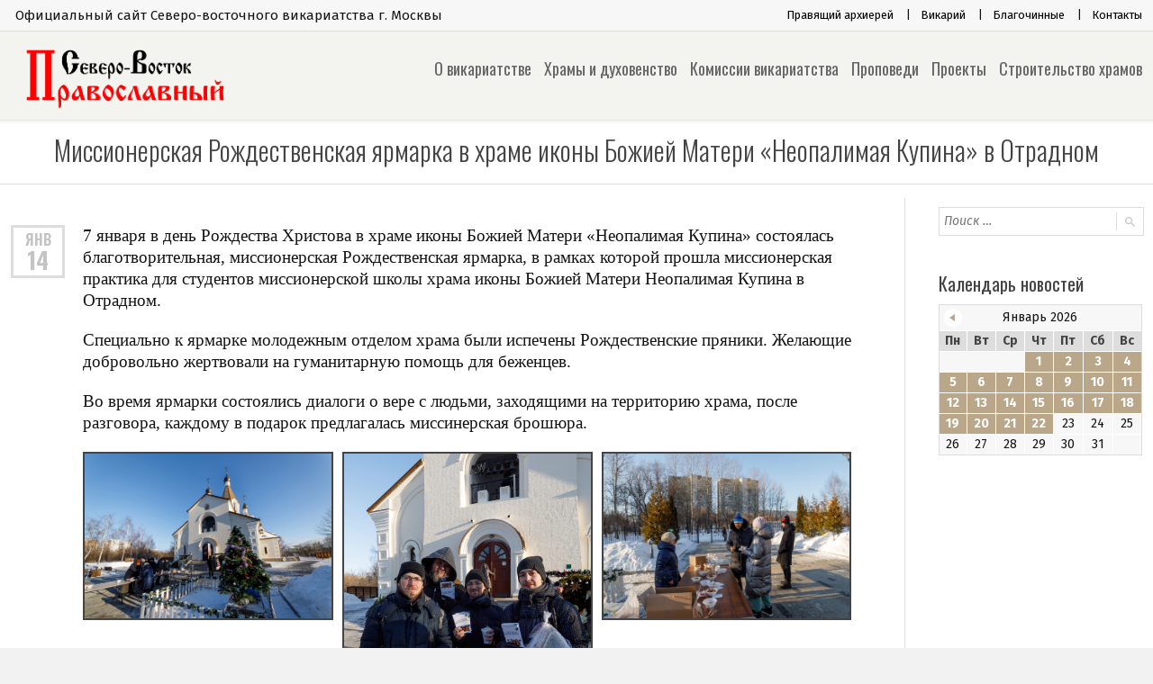

--- FILE ---
content_type: text/html; charset=UTF-8
request_url: https://sv-vikar.ru/%D0%BC%D0%B8%D1%81%D1%81%D0%B8%D0%BE%D0%BD%D0%B5%D1%80%D1%81%D0%BA%D0%B0%D1%8F-%D1%80%D0%BE%D0%B6%D0%B4%D0%B5%D1%81%D1%82%D0%B2%D0%B5%D0%BD%D1%81%D0%BA%D0%B0%D1%8F-%D1%8F%D1%80%D0%BC%D0%B0%D1%80%D0%BA/
body_size: 21592
content:

<!--[if IE 8]>
<html lang="ru-RU"  class="lang-ru_RU  ie ie8">
<![endif]-->
<!--[if !(IE 7) | !(IE 8)]><!-->
<html lang="ru-RU" class="lang-ru_RU ">
<!--<![endif]-->
<head>
	<meta charset="UTF-8" />
	<meta name="viewport" content="width=device-width" />
	<link rel="profile" href="http://gmpg.org/xfn/11" />
	<link rel="pingback" href="https://sv-vikar.ru/xmlrpc.php" />
		<link href="https://sv-vikar.ru/wp-content/uploads/2020/12/fav.png" rel="icon" type="image/x-icon" />

	<title>Миссионерская Рождественская ярмарка в храме иконы Божией Матери &quot;Неопалимая Купина&quot; в Отрадном - Северо-восточное викариатство. Официальный портал.</title>

	

	

<meta name='robots' content='index, follow, max-image-preview:large, max-snippet:-1, max-video-preview:-1' />
	<style>img:is([sizes="auto" i], [sizes^="auto," i]) { contain-intrinsic-size: 3000px 1500px }</style>
	
	<!-- This site is optimized with the Yoast SEO plugin v24.5 - https://yoast.com/wordpress/plugins/seo/ -->
	<link rel="canonical" href="https://sv-vikar.ru/миссионерская-рождественская-ярмарк/" />
	<meta property="og:locale" content="ru_RU" />
	<meta property="og:type" content="article" />
	<meta property="og:title" content="Миссионерская Рождественская ярмарка в храме иконы Божией Матери &quot;Неопалимая Купина&quot; в Отрадном - Северо-восточное викариатство. Официальный портал." />
	<meta property="og:description" content="7 января в день Рождества Христова в храме иконы Божией Матери «Неопалимая Купина» состоялась благотворительная, миссионерская Рождественская ярмарка, в рамках которой прошла миссионерская практика для студентов миссионерской школы храма иконы Божией Матери Неопалимая Купина в Отрадном. Специально к ярмарке молодежным отделом храма были испечены Рождественские пряники. Желающие&nbsp; добровольно жертвовали на гуманитарную помощь для беженцев. Во [&hellip;]" />
	<meta property="og:url" content="https://sv-vikar.ru/миссионерская-рождественская-ярмарк/" />
	<meta property="og:site_name" content="Северо-восточное викариатство. Официальный портал." />
	<meta property="article:published_time" content="2023-01-14T11:16:22+00:00" />
	<meta property="og:image" content="https://sv-vikar.ru/wp-content/uploads/2023/01/iPO8n1_PAt7sMsqzSPB_OX32734DLI6rsO0UMDQq0dYnOYwYsCRO3VN-hC9tVAQAuYZl18zHJWSFNP2s8dP_S_JM.webp" />
	<meta property="og:image:width" content="2560" />
	<meta property="og:image:height" content="1707" />
	<meta property="og:image:type" content="image/webp" />
	<meta name="author" content="admin" />
	<meta name="twitter:card" content="summary_large_image" />
	<meta name="twitter:label1" content="Написано автором" />
	<meta name="twitter:data1" content="admin" />
	<script type="application/ld+json" class="yoast-schema-graph">{"@context":"https://schema.org","@graph":[{"@type":"WebPage","@id":"https://sv-vikar.ru/%d0%bc%d0%b8%d1%81%d1%81%d0%b8%d0%be%d0%bd%d0%b5%d1%80%d1%81%d0%ba%d0%b0%d1%8f-%d1%80%d0%be%d0%b6%d0%b4%d0%b5%d1%81%d1%82%d0%b2%d0%b5%d0%bd%d1%81%d0%ba%d0%b0%d1%8f-%d1%8f%d1%80%d0%bc%d0%b0%d1%80%d0%ba/","url":"https://sv-vikar.ru/%d0%bc%d0%b8%d1%81%d1%81%d0%b8%d0%be%d0%bd%d0%b5%d1%80%d1%81%d0%ba%d0%b0%d1%8f-%d1%80%d0%be%d0%b6%d0%b4%d0%b5%d1%81%d1%82%d0%b2%d0%b5%d0%bd%d1%81%d0%ba%d0%b0%d1%8f-%d1%8f%d1%80%d0%bc%d0%b0%d1%80%d0%ba/","name":"Миссионерская Рождественская ярмарка в храме иконы Божией Матери \"Неопалимая Купина\" в Отрадном - Северо-восточное викариатство. Официальный портал.","isPartOf":{"@id":"https://sv-vikar.ru/#website"},"primaryImageOfPage":{"@id":"https://sv-vikar.ru/%d0%bc%d0%b8%d1%81%d1%81%d0%b8%d0%be%d0%bd%d0%b5%d1%80%d1%81%d0%ba%d0%b0%d1%8f-%d1%80%d0%be%d0%b6%d0%b4%d0%b5%d1%81%d1%82%d0%b2%d0%b5%d0%bd%d1%81%d0%ba%d0%b0%d1%8f-%d1%8f%d1%80%d0%bc%d0%b0%d1%80%d0%ba/#primaryimage"},"image":{"@id":"https://sv-vikar.ru/%d0%bc%d0%b8%d1%81%d1%81%d0%b8%d0%be%d0%bd%d0%b5%d1%80%d1%81%d0%ba%d0%b0%d1%8f-%d1%80%d0%be%d0%b6%d0%b4%d0%b5%d1%81%d1%82%d0%b2%d0%b5%d0%bd%d1%81%d0%ba%d0%b0%d1%8f-%d1%8f%d1%80%d0%bc%d0%b0%d1%80%d0%ba/#primaryimage"},"thumbnailUrl":"https://sv-vikar.ru/wp-content/uploads/2023/01/iPO8n1_PAt7sMsqzSPB_OX32734DLI6rsO0UMDQq0dYnOYwYsCRO3VN-hC9tVAQAuYZl18zHJWSFNP2s8dP_S_JM.webp","datePublished":"2023-01-14T11:16:22+00:00","author":{"@id":"https://sv-vikar.ru/#/schema/person/b1f1292b41ddcf265f8fc3531ccb4eda"},"breadcrumb":{"@id":"https://sv-vikar.ru/%d0%bc%d0%b8%d1%81%d1%81%d0%b8%d0%be%d0%bd%d0%b5%d1%80%d1%81%d0%ba%d0%b0%d1%8f-%d1%80%d0%be%d0%b6%d0%b4%d0%b5%d1%81%d1%82%d0%b2%d0%b5%d0%bd%d1%81%d0%ba%d0%b0%d1%8f-%d1%8f%d1%80%d0%bc%d0%b0%d1%80%d0%ba/#breadcrumb"},"inLanguage":"ru-RU","potentialAction":[{"@type":"ReadAction","target":["https://sv-vikar.ru/%d0%bc%d0%b8%d1%81%d1%81%d0%b8%d0%be%d0%bd%d0%b5%d1%80%d1%81%d0%ba%d0%b0%d1%8f-%d1%80%d0%be%d0%b6%d0%b4%d0%b5%d1%81%d1%82%d0%b2%d0%b5%d0%bd%d1%81%d0%ba%d0%b0%d1%8f-%d1%8f%d1%80%d0%bc%d0%b0%d1%80%d0%ba/"]}]},{"@type":"ImageObject","inLanguage":"ru-RU","@id":"https://sv-vikar.ru/%d0%bc%d0%b8%d1%81%d1%81%d0%b8%d0%be%d0%bd%d0%b5%d1%80%d1%81%d0%ba%d0%b0%d1%8f-%d1%80%d0%be%d0%b6%d0%b4%d0%b5%d1%81%d1%82%d0%b2%d0%b5%d0%bd%d1%81%d0%ba%d0%b0%d1%8f-%d1%8f%d1%80%d0%bc%d0%b0%d1%80%d0%ba/#primaryimage","url":"https://sv-vikar.ru/wp-content/uploads/2023/01/iPO8n1_PAt7sMsqzSPB_OX32734DLI6rsO0UMDQq0dYnOYwYsCRO3VN-hC9tVAQAuYZl18zHJWSFNP2s8dP_S_JM.webp","contentUrl":"https://sv-vikar.ru/wp-content/uploads/2023/01/iPO8n1_PAt7sMsqzSPB_OX32734DLI6rsO0UMDQq0dYnOYwYsCRO3VN-hC9tVAQAuYZl18zHJWSFNP2s8dP_S_JM.webp","width":2560,"height":1707},{"@type":"BreadcrumbList","@id":"https://sv-vikar.ru/%d0%bc%d0%b8%d1%81%d1%81%d0%b8%d0%be%d0%bd%d0%b5%d1%80%d1%81%d0%ba%d0%b0%d1%8f-%d1%80%d0%be%d0%b6%d0%b4%d0%b5%d1%81%d1%82%d0%b2%d0%b5%d0%bd%d1%81%d0%ba%d0%b0%d1%8f-%d1%8f%d1%80%d0%bc%d0%b0%d1%80%d0%ba/#breadcrumb","itemListElement":[{"@type":"ListItem","position":1,"name":"Главная страница","item":"https://sv-vikar.ru/"},{"@type":"ListItem","position":2,"name":"Новости","item":"https://sv-vikar.ru/%d0%bd%d0%be%d0%b2%d0%be%d1%81%d1%82%d0%b8/"},{"@type":"ListItem","position":3,"name":"Миссионерская Рождественская ярмарка в храме иконы Божией Матери &#171;Неопалимая Купина&#187; в Отрадном"}]},{"@type":"WebSite","@id":"https://sv-vikar.ru/#website","url":"https://sv-vikar.ru/","name":"Северо-восточное викариатство. Официальный портал.","description":" Официальный сайт Северо-восточного викариатства г. Москвы","potentialAction":[{"@type":"SearchAction","target":{"@type":"EntryPoint","urlTemplate":"https://sv-vikar.ru/?s={search_term_string}"},"query-input":{"@type":"PropertyValueSpecification","valueRequired":true,"valueName":"search_term_string"}}],"inLanguage":"ru-RU"},{"@type":"Person","@id":"https://sv-vikar.ru/#/schema/person/b1f1292b41ddcf265f8fc3531ccb4eda","name":"admin","image":{"@type":"ImageObject","inLanguage":"ru-RU","@id":"https://sv-vikar.ru/#/schema/person/image/","url":"https://secure.gravatar.com/avatar/53005d926163bad152e05cc60dfe34d3?s=96&d=mm&r=g","contentUrl":"https://secure.gravatar.com/avatar/53005d926163bad152e05cc60dfe34d3?s=96&d=mm&r=g","caption":"admin"},"url":"https://sv-vikar.ru/author/admin/"}]}</script>
	<!-- / Yoast SEO plugin. -->


<link rel='dns-prefetch' href='//fonts.googleapis.com' />
<link rel="alternate" type="application/rss+xml" title="Северо-восточное викариатство. Официальный портал. &raquo; Лента" href="https://sv-vikar.ru/feed/" />
<link rel="alternate" type="application/rss+xml" title="Северо-восточное викариатство. Официальный портал. &raquo; Лента комментариев" href="https://sv-vikar.ru/comments/feed/" />
<link rel="alternate" type="application/rss+xml" title="Северо-восточное викариатство. Официальный портал. &raquo; Лента комментариев к &laquo;Миссионерская Рождественская ярмарка в храме иконы Божией Матери &#171;Неопалимая Купина&#187; в Отрадном&raquo;" href="https://sv-vikar.ru/%d0%bc%d0%b8%d1%81%d1%81%d0%b8%d0%be%d0%bd%d0%b5%d1%80%d1%81%d0%ba%d0%b0%d1%8f-%d1%80%d0%be%d0%b6%d0%b4%d0%b5%d1%81%d1%82%d0%b2%d0%b5%d0%bd%d1%81%d0%ba%d0%b0%d1%8f-%d1%8f%d1%80%d0%bc%d0%b0%d1%80%d0%ba/feed/" />
<script type="text/javascript">
/* <![CDATA[ */
window._wpemojiSettings = {"baseUrl":"https:\/\/s.w.org\/images\/core\/emoji\/15.0.3\/72x72\/","ext":".png","svgUrl":"https:\/\/s.w.org\/images\/core\/emoji\/15.0.3\/svg\/","svgExt":".svg","source":{"concatemoji":"https:\/\/sv-vikar.ru\/wp-includes\/js\/wp-emoji-release.min.js?ver=6.7.4"}};
/*! This file is auto-generated */
!function(i,n){var o,s,e;function c(e){try{var t={supportTests:e,timestamp:(new Date).valueOf()};sessionStorage.setItem(o,JSON.stringify(t))}catch(e){}}function p(e,t,n){e.clearRect(0,0,e.canvas.width,e.canvas.height),e.fillText(t,0,0);var t=new Uint32Array(e.getImageData(0,0,e.canvas.width,e.canvas.height).data),r=(e.clearRect(0,0,e.canvas.width,e.canvas.height),e.fillText(n,0,0),new Uint32Array(e.getImageData(0,0,e.canvas.width,e.canvas.height).data));return t.every(function(e,t){return e===r[t]})}function u(e,t,n){switch(t){case"flag":return n(e,"\ud83c\udff3\ufe0f\u200d\u26a7\ufe0f","\ud83c\udff3\ufe0f\u200b\u26a7\ufe0f")?!1:!n(e,"\ud83c\uddfa\ud83c\uddf3","\ud83c\uddfa\u200b\ud83c\uddf3")&&!n(e,"\ud83c\udff4\udb40\udc67\udb40\udc62\udb40\udc65\udb40\udc6e\udb40\udc67\udb40\udc7f","\ud83c\udff4\u200b\udb40\udc67\u200b\udb40\udc62\u200b\udb40\udc65\u200b\udb40\udc6e\u200b\udb40\udc67\u200b\udb40\udc7f");case"emoji":return!n(e,"\ud83d\udc26\u200d\u2b1b","\ud83d\udc26\u200b\u2b1b")}return!1}function f(e,t,n){var r="undefined"!=typeof WorkerGlobalScope&&self instanceof WorkerGlobalScope?new OffscreenCanvas(300,150):i.createElement("canvas"),a=r.getContext("2d",{willReadFrequently:!0}),o=(a.textBaseline="top",a.font="600 32px Arial",{});return e.forEach(function(e){o[e]=t(a,e,n)}),o}function t(e){var t=i.createElement("script");t.src=e,t.defer=!0,i.head.appendChild(t)}"undefined"!=typeof Promise&&(o="wpEmojiSettingsSupports",s=["flag","emoji"],n.supports={everything:!0,everythingExceptFlag:!0},e=new Promise(function(e){i.addEventListener("DOMContentLoaded",e,{once:!0})}),new Promise(function(t){var n=function(){try{var e=JSON.parse(sessionStorage.getItem(o));if("object"==typeof e&&"number"==typeof e.timestamp&&(new Date).valueOf()<e.timestamp+604800&&"object"==typeof e.supportTests)return e.supportTests}catch(e){}return null}();if(!n){if("undefined"!=typeof Worker&&"undefined"!=typeof OffscreenCanvas&&"undefined"!=typeof URL&&URL.createObjectURL&&"undefined"!=typeof Blob)try{var e="postMessage("+f.toString()+"("+[JSON.stringify(s),u.toString(),p.toString()].join(",")+"));",r=new Blob([e],{type:"text/javascript"}),a=new Worker(URL.createObjectURL(r),{name:"wpTestEmojiSupports"});return void(a.onmessage=function(e){c(n=e.data),a.terminate(),t(n)})}catch(e){}c(n=f(s,u,p))}t(n)}).then(function(e){for(var t in e)n.supports[t]=e[t],n.supports.everything=n.supports.everything&&n.supports[t],"flag"!==t&&(n.supports.everythingExceptFlag=n.supports.everythingExceptFlag&&n.supports[t]);n.supports.everythingExceptFlag=n.supports.everythingExceptFlag&&!n.supports.flag,n.DOMReady=!1,n.readyCallback=function(){n.DOMReady=!0}}).then(function(){return e}).then(function(){var e;n.supports.everything||(n.readyCallback(),(e=n.source||{}).concatemoji?t(e.concatemoji):e.wpemoji&&e.twemoji&&(t(e.twemoji),t(e.wpemoji)))}))}((window,document),window._wpemojiSettings);
/* ]]> */
</script>
<link rel='stylesheet' id='pt-cv-public-style-css' href='https://sv-vikar.ru/wp-content/plugins/content-views-query-and-display-post-page/public/assets/css/cv.css?ver=4.1' type='text/css' media='all' />
<link rel='stylesheet' id='sby_styles-css' href='https://sv-vikar.ru/wp-content/plugins/feeds-for-youtube/css/sb-youtube.min.css?ver=1.4.3' type='text/css' media='all' />
<style id='wp-emoji-styles-inline-css' type='text/css'>

	img.wp-smiley, img.emoji {
		display: inline !important;
		border: none !important;
		box-shadow: none !important;
		height: 1em !important;
		width: 1em !important;
		margin: 0 0.07em !important;
		vertical-align: -0.1em !important;
		background: none !important;
		padding: 0 !important;
	}
</style>
<link rel='stylesheet' id='wp-block-library-css' href='https://sv-vikar.ru/wp-includes/css/dist/block-library/style.min.css?ver=6.7.4' type='text/css' media='all' />
<style id='classic-theme-styles-inline-css' type='text/css'>
/*! This file is auto-generated */
.wp-block-button__link{color:#fff;background-color:#32373c;border-radius:9999px;box-shadow:none;text-decoration:none;padding:calc(.667em + 2px) calc(1.333em + 2px);font-size:1.125em}.wp-block-file__button{background:#32373c;color:#fff;text-decoration:none}
</style>
<style id='global-styles-inline-css' type='text/css'>
:root{--wp--preset--aspect-ratio--square: 1;--wp--preset--aspect-ratio--4-3: 4/3;--wp--preset--aspect-ratio--3-4: 3/4;--wp--preset--aspect-ratio--3-2: 3/2;--wp--preset--aspect-ratio--2-3: 2/3;--wp--preset--aspect-ratio--16-9: 16/9;--wp--preset--aspect-ratio--9-16: 9/16;--wp--preset--color--black: #000000;--wp--preset--color--cyan-bluish-gray: #abb8c3;--wp--preset--color--white: #ffffff;--wp--preset--color--pale-pink: #f78da7;--wp--preset--color--vivid-red: #cf2e2e;--wp--preset--color--luminous-vivid-orange: #ff6900;--wp--preset--color--luminous-vivid-amber: #fcb900;--wp--preset--color--light-green-cyan: #7bdcb5;--wp--preset--color--vivid-green-cyan: #00d084;--wp--preset--color--pale-cyan-blue: #8ed1fc;--wp--preset--color--vivid-cyan-blue: #0693e3;--wp--preset--color--vivid-purple: #9b51e0;--wp--preset--gradient--vivid-cyan-blue-to-vivid-purple: linear-gradient(135deg,rgba(6,147,227,1) 0%,rgb(155,81,224) 100%);--wp--preset--gradient--light-green-cyan-to-vivid-green-cyan: linear-gradient(135deg,rgb(122,220,180) 0%,rgb(0,208,130) 100%);--wp--preset--gradient--luminous-vivid-amber-to-luminous-vivid-orange: linear-gradient(135deg,rgba(252,185,0,1) 0%,rgba(255,105,0,1) 100%);--wp--preset--gradient--luminous-vivid-orange-to-vivid-red: linear-gradient(135deg,rgba(255,105,0,1) 0%,rgb(207,46,46) 100%);--wp--preset--gradient--very-light-gray-to-cyan-bluish-gray: linear-gradient(135deg,rgb(238,238,238) 0%,rgb(169,184,195) 100%);--wp--preset--gradient--cool-to-warm-spectrum: linear-gradient(135deg,rgb(74,234,220) 0%,rgb(151,120,209) 20%,rgb(207,42,186) 40%,rgb(238,44,130) 60%,rgb(251,105,98) 80%,rgb(254,248,76) 100%);--wp--preset--gradient--blush-light-purple: linear-gradient(135deg,rgb(255,206,236) 0%,rgb(152,150,240) 100%);--wp--preset--gradient--blush-bordeaux: linear-gradient(135deg,rgb(254,205,165) 0%,rgb(254,45,45) 50%,rgb(107,0,62) 100%);--wp--preset--gradient--luminous-dusk: linear-gradient(135deg,rgb(255,203,112) 0%,rgb(199,81,192) 50%,rgb(65,88,208) 100%);--wp--preset--gradient--pale-ocean: linear-gradient(135deg,rgb(255,245,203) 0%,rgb(182,227,212) 50%,rgb(51,167,181) 100%);--wp--preset--gradient--electric-grass: linear-gradient(135deg,rgb(202,248,128) 0%,rgb(113,206,126) 100%);--wp--preset--gradient--midnight: linear-gradient(135deg,rgb(2,3,129) 0%,rgb(40,116,252) 100%);--wp--preset--font-size--small: 13px;--wp--preset--font-size--medium: 20px;--wp--preset--font-size--large: 36px;--wp--preset--font-size--x-large: 42px;--wp--preset--spacing--20: 0.44rem;--wp--preset--spacing--30: 0.67rem;--wp--preset--spacing--40: 1rem;--wp--preset--spacing--50: 1.5rem;--wp--preset--spacing--60: 2.25rem;--wp--preset--spacing--70: 3.38rem;--wp--preset--spacing--80: 5.06rem;--wp--preset--shadow--natural: 6px 6px 9px rgba(0, 0, 0, 0.2);--wp--preset--shadow--deep: 12px 12px 50px rgba(0, 0, 0, 0.4);--wp--preset--shadow--sharp: 6px 6px 0px rgba(0, 0, 0, 0.2);--wp--preset--shadow--outlined: 6px 6px 0px -3px rgba(255, 255, 255, 1), 6px 6px rgba(0, 0, 0, 1);--wp--preset--shadow--crisp: 6px 6px 0px rgba(0, 0, 0, 1);}:where(.is-layout-flex){gap: 0.5em;}:where(.is-layout-grid){gap: 0.5em;}body .is-layout-flex{display: flex;}.is-layout-flex{flex-wrap: wrap;align-items: center;}.is-layout-flex > :is(*, div){margin: 0;}body .is-layout-grid{display: grid;}.is-layout-grid > :is(*, div){margin: 0;}:where(.wp-block-columns.is-layout-flex){gap: 2em;}:where(.wp-block-columns.is-layout-grid){gap: 2em;}:where(.wp-block-post-template.is-layout-flex){gap: 1.25em;}:where(.wp-block-post-template.is-layout-grid){gap: 1.25em;}.has-black-color{color: var(--wp--preset--color--black) !important;}.has-cyan-bluish-gray-color{color: var(--wp--preset--color--cyan-bluish-gray) !important;}.has-white-color{color: var(--wp--preset--color--white) !important;}.has-pale-pink-color{color: var(--wp--preset--color--pale-pink) !important;}.has-vivid-red-color{color: var(--wp--preset--color--vivid-red) !important;}.has-luminous-vivid-orange-color{color: var(--wp--preset--color--luminous-vivid-orange) !important;}.has-luminous-vivid-amber-color{color: var(--wp--preset--color--luminous-vivid-amber) !important;}.has-light-green-cyan-color{color: var(--wp--preset--color--light-green-cyan) !important;}.has-vivid-green-cyan-color{color: var(--wp--preset--color--vivid-green-cyan) !important;}.has-pale-cyan-blue-color{color: var(--wp--preset--color--pale-cyan-blue) !important;}.has-vivid-cyan-blue-color{color: var(--wp--preset--color--vivid-cyan-blue) !important;}.has-vivid-purple-color{color: var(--wp--preset--color--vivid-purple) !important;}.has-black-background-color{background-color: var(--wp--preset--color--black) !important;}.has-cyan-bluish-gray-background-color{background-color: var(--wp--preset--color--cyan-bluish-gray) !important;}.has-white-background-color{background-color: var(--wp--preset--color--white) !important;}.has-pale-pink-background-color{background-color: var(--wp--preset--color--pale-pink) !important;}.has-vivid-red-background-color{background-color: var(--wp--preset--color--vivid-red) !important;}.has-luminous-vivid-orange-background-color{background-color: var(--wp--preset--color--luminous-vivid-orange) !important;}.has-luminous-vivid-amber-background-color{background-color: var(--wp--preset--color--luminous-vivid-amber) !important;}.has-light-green-cyan-background-color{background-color: var(--wp--preset--color--light-green-cyan) !important;}.has-vivid-green-cyan-background-color{background-color: var(--wp--preset--color--vivid-green-cyan) !important;}.has-pale-cyan-blue-background-color{background-color: var(--wp--preset--color--pale-cyan-blue) !important;}.has-vivid-cyan-blue-background-color{background-color: var(--wp--preset--color--vivid-cyan-blue) !important;}.has-vivid-purple-background-color{background-color: var(--wp--preset--color--vivid-purple) !important;}.has-black-border-color{border-color: var(--wp--preset--color--black) !important;}.has-cyan-bluish-gray-border-color{border-color: var(--wp--preset--color--cyan-bluish-gray) !important;}.has-white-border-color{border-color: var(--wp--preset--color--white) !important;}.has-pale-pink-border-color{border-color: var(--wp--preset--color--pale-pink) !important;}.has-vivid-red-border-color{border-color: var(--wp--preset--color--vivid-red) !important;}.has-luminous-vivid-orange-border-color{border-color: var(--wp--preset--color--luminous-vivid-orange) !important;}.has-luminous-vivid-amber-border-color{border-color: var(--wp--preset--color--luminous-vivid-amber) !important;}.has-light-green-cyan-border-color{border-color: var(--wp--preset--color--light-green-cyan) !important;}.has-vivid-green-cyan-border-color{border-color: var(--wp--preset--color--vivid-green-cyan) !important;}.has-pale-cyan-blue-border-color{border-color: var(--wp--preset--color--pale-cyan-blue) !important;}.has-vivid-cyan-blue-border-color{border-color: var(--wp--preset--color--vivid-cyan-blue) !important;}.has-vivid-purple-border-color{border-color: var(--wp--preset--color--vivid-purple) !important;}.has-vivid-cyan-blue-to-vivid-purple-gradient-background{background: var(--wp--preset--gradient--vivid-cyan-blue-to-vivid-purple) !important;}.has-light-green-cyan-to-vivid-green-cyan-gradient-background{background: var(--wp--preset--gradient--light-green-cyan-to-vivid-green-cyan) !important;}.has-luminous-vivid-amber-to-luminous-vivid-orange-gradient-background{background: var(--wp--preset--gradient--luminous-vivid-amber-to-luminous-vivid-orange) !important;}.has-luminous-vivid-orange-to-vivid-red-gradient-background{background: var(--wp--preset--gradient--luminous-vivid-orange-to-vivid-red) !important;}.has-very-light-gray-to-cyan-bluish-gray-gradient-background{background: var(--wp--preset--gradient--very-light-gray-to-cyan-bluish-gray) !important;}.has-cool-to-warm-spectrum-gradient-background{background: var(--wp--preset--gradient--cool-to-warm-spectrum) !important;}.has-blush-light-purple-gradient-background{background: var(--wp--preset--gradient--blush-light-purple) !important;}.has-blush-bordeaux-gradient-background{background: var(--wp--preset--gradient--blush-bordeaux) !important;}.has-luminous-dusk-gradient-background{background: var(--wp--preset--gradient--luminous-dusk) !important;}.has-pale-ocean-gradient-background{background: var(--wp--preset--gradient--pale-ocean) !important;}.has-electric-grass-gradient-background{background: var(--wp--preset--gradient--electric-grass) !important;}.has-midnight-gradient-background{background: var(--wp--preset--gradient--midnight) !important;}.has-small-font-size{font-size: var(--wp--preset--font-size--small) !important;}.has-medium-font-size{font-size: var(--wp--preset--font-size--medium) !important;}.has-large-font-size{font-size: var(--wp--preset--font-size--large) !important;}.has-x-large-font-size{font-size: var(--wp--preset--font-size--x-large) !important;}
:where(.wp-block-post-template.is-layout-flex){gap: 1.25em;}:where(.wp-block-post-template.is-layout-grid){gap: 1.25em;}
:where(.wp-block-columns.is-layout-flex){gap: 2em;}:where(.wp-block-columns.is-layout-grid){gap: 2em;}
:root :where(.wp-block-pullquote){font-size: 1.5em;line-height: 1.6;}
</style>
<link rel='stylesheet' id='rs-plugin-settings-css' href='https://sv-vikar.ru/wp-content/plugins/revslider/public/assets/css/rs6.css?ver=6.1.3' type='text/css' media='all' />
<style id='rs-plugin-settings-inline-css' type='text/css'>
#rs-demo-id {}
</style>
<link rel='stylesheet' id='tablepress-default-css' href='https://sv-vikar.ru/wp-content/plugins/tablepress/css/default.min.css?ver=1.14' type='text/css' media='all' />
<link rel='stylesheet' id='jquery-colorbox-css' href='https://sv-vikar.ru/wp-content/themes/langwitch/ait-theme/assets/colorbox/colorbox.min.css?ver=1.4.27' type='text/css' media='all' />
<link rel='stylesheet' id='element-placeholder-css' href='https://sv-vikar.ru/wp-content/themes/langwitch/ait-theme/assets/ait/element-placeholder.css?ver=1.145' type='text/css' media='all' />
<link rel='stylesheet' id='jquery-selectbox-css' href='https://sv-vikar.ru/wp-content/themes/langwitch/design/css/libs/jquery.selectbox.css?ver=6.7.4' type='text/css' media='all' />
<link rel='stylesheet' id='font-awesome-css' href='https://sv-vikar.ru/wp-content/themes/langwitch/design/css/libs/font-awesome.css?ver=6.7.4' type='text/css' media='all' />
<link rel='stylesheet' id='jquery-ui-css-css' href='https://sv-vikar.ru/wp-content/themes/langwitch/ait-theme/assets/jquery-ui-css/jquery-ui.css?ver=1.8.24' type='text/css' media='all' />
<link rel='stylesheet' id='google-font-titleFont-css' href='//fonts.googleapis.com/css?family=Oswald%3A300%2Cregular%2C700&#038;subset=latin-ext%2Clatin&#038;ver=6.7.4' type='text/css' media='all' />
<link rel='stylesheet' id='google-font-mainFont-css' href='//fonts.googleapis.com/css?family=Fira+Sans%3A300%2C300italic%2Cregular%2Citalic%2C500%2C500italic%2C700%2C700italic&#038;subset=cyrillic-ext%2Cgreek%2Clatin-ext%2Ccyrillic%2Clatin&#038;ver=6.7.4' type='text/css' media='all' />
<link rel='stylesheet' id='ait-theme-main-base-style-css' href='https://sv-vikar.ru/wp-content/uploads/cache/langwitch/base-1.145.css?ver=1769037333' type='text/css' media='all' />
<link rel='stylesheet' id='ait-theme-main-style-css' href='https://sv-vikar.ru/wp-content/uploads/cache/langwitch/style-1.145.css?ver=1769037333' type='text/css' media='all' />
<style id='ait-theme-main-style-inline-css' type='text/css'>
#elm-content-4-main{background-repeat:repeat;background-attachment:scroll;background-position:top center;margin-top:px;padding-top:px;padding-bottom:px;margin-bottom:px;}.elements-sidebar-wrap #elm-content-4-main{margin-top:px;padding-top:px;padding-bottom:px;margin-bottom:px;}.elm-content-4{clear:both;}#elm-rule-_eca2e7eccbc49e-main{background-repeat:;background-attachment:;background-position:;margin-top:;padding-top:;padding-bottom:;margin-bottom:;}.elements-sidebar-wrap #elm-rule-_eca2e7eccbc49e-main{margin-top:;padding-top:;padding-bottom:;margin-bottom:;}#elm-rule-_eca2e7eccbc49e-main{padding-top:-50px;padding-bottom:-50px;}#elm-rule-_eca2e7eccbc49e-main .rule-line .rule-separator{border-color:;}#elm-rule-_eca2e7eccbc49e-main .rule-boldline .rule-separator{border-color:;}#elm-rule-_eca2e7eccbc49e-main .rule-dashed .rule-separator{background-color:;}#elm-rule-_eca2e7eccbc49e-main .rule-shadow .rule-separator{background-color:;}.elm-rule-_eca2e7eccbc49e{clear:both;}
</style>
<link rel='stylesheet' id='ait-preloading-effects-css' href='https://sv-vikar.ru/wp-content/uploads/cache/langwitch/preloading-1.145.css?ver=1769037334' type='text/css' media='all' />
<link rel='stylesheet' id='ait-typography-style-css' href='https://sv-vikar.ru/wp-content/uploads/cache/langwitch/typography-1.145-ru_RU.css?ver=1769037334' type='text/css' media='all' />
<style id='ait-typography-style-inline-css' type='text/css'>
.page-title .entry-title-wrap {
    position: relative;
    text-align: center;
}

.nav-menu-main > ul > li ul ul {
    top: -5px;
    left: 197px;
    -moz-border-radius: 0px 5px 5px 5px;
    -webkit-border-radius: 0px 5px 5px 5px;
    border-radius: 0px 5px 5px 5px;
}


.hentry .entry-header .entry-thumbnail a .entry-thumbnail-icon, body.single-post .content-block .entry-header .entry-thumbnail a .entry-thumbnail-icon {
    display: block;
    line-height: 0px;
    /* max-width: 35%; */
    position: relative;
    vertical-align: bottom;
    /* float: left; */
    /* margin: 10px 20px 10px 0px; */
}

.hentry .entry-footer .footer-table .footer-row .author .auth-links, body.single-post .content-block .entry-footer .footer-table .footer-row .author .auth-links {
    padding-left: 20px;
    position: relative;
    display: none;
}

.entry-thumbnail img {
    display: none;
    float: left;
    width: 40%;
    padding: 20px;
}

.site-header .site-logo {
    width: 20%;
    padding: 10px;
}

.header-container {
    padding-bottom: 10px;
    padding-top: 10px;
}

.nav-menu-main > ul > li.current_page_item > a, body.single-post .nav-menu-main > ul > li.current_page_parent > a, .nav-menu-main > ul > li.current_page_ancestor > a, .nav-menu-main > ul > li.current-menu-item > a, .nav-menu-main > ul > li.current-menu-ancestor > a, .nav-menu-main > ul > li.current-menu-parent > a {
    color: #666;
}

.main-sections .elements-sidebar-wrap {
    position: relative;
    padding-top: 10px;
    padding-bottom: 10px;
}

.sticky-menu .nav-menu-main {
    margin-right: 5%;
}

.menudisc {
    margin: auto;
    position: absolute;
    width: 50%;
    bottom: left;
    padding: 5px;
}

.rpwe-block h3 {
    background: none!important;
    clear: none;
    margin-bottom: 0!important;
    margin-top: 0!important;
    font-weight: 400;
    font-size: 16px!important;
    line-height: 1.5em;
}

.hentry .entry-footer .footer-table .footer-row .author .auth-links, body.single-post .content-block .entry-footer .footer-table .footer-row .author .auth-links {
    padding-left: 20px;
    position: relative;
    display: none;
}
.author-info {
    margin-top: 40px;
    margin-bottom: 40px;
    display: none;
}


h3 {
    margin: 0px 0px 10px 0px;
    color: #444;
}

.nav-menu-main > ul > li > a {
    color: #666;
    text-decoration: none;
    display: block;
    padding: 10px 7px;
}

.main-sections > .elm-main:first-child, .main-sections .elements-with-sidebar:first-child {
    padding-top: 15px;
}

.sticky-menu.menu-container .nav-menu-main > ul > li > a {
    padding: 7px 4px;
}

.sticky-menu.menu-container .nav-menu-main > ul {
    float: none;
    text-align: left;
    margin-left: 10px;
}

.lang-ru_RU .nav-single .page-numbers, .lang-ru_RU .nav-pagination .page-numbers {
    font-family: Oswald;
    font-weight: 300;
    font-style: normal;
}

.page-title {
    padding: 14px 0px 17px;
    border-bottom-width: 1px;
}

.entry-content table td, .entry-content table th {
    vertical-align: top;
    border: 1px solid gray;
}

.header-four .site-logo {
    float: none;
    text-align: center;
    margin-bottom: 0px;
}

.grid-main, .elm-wrapper, .elements-sidebar-wrap {
    max-width: 1630px;
    padding: 0px 12px;
    margin: auto;
}

.lang-ru_RU .elm-item-organizer .layout-list .item-title h3, .lang-ru_RU .elm-item-organizer .layout-box .item-title h3 {
    font-family: Oswald;
    font-weight: 700;
    font-style: normal;
    white-space: normal;
}

.elm-posts-main .item-info .item-author {
    display: none;
}

.sticky-menu .site-logo {
    display: none;
    width: 14%;
    height: 61px;
    position: absolute;
    top: 0;
    right: 12px;
    padding: 0;
    text-align: right;
}

.sticky-menu .site-logo img {
    display: inline;
    vertical-align: middle;
    max-height: 60px;
}


.elm-main .elm-mainheader {
    margin-bottom: 32px;
}

@media (min-width: 769px) {
.header-two .header-container {
    text-align: right;
    padding-top: 5px;
    padding-bottom: 0;
}
.header-three .header-container > .grid-main {
    padding-top: 1px;
}

}

@media (max-width: 768px) {
.site-header .site-logo img {
    display: inline-block;
    vertical-align: middle;
    max-height: 50px;
    position: relative;
    top: -8px;
}
.menudisc {
display: none;
}
.site-header .header-top .grid-main:after {
    content: "";
    position: absolute;
    top: 0;
    bottom: 0;
    right: 0px;
    width: 0px;
    -moz-box-shadow: inset -20px 0 10px -10px #f7f7f7;
    -webkit-box-shadow: inset -20px 0 10px -10px #f7f7f7;
    box-shadow: inset -20px 0 10px -10px #f7f7f7;
}

.site-header .site-logo {
    width: 20%;
    padding: 0px;
}

.site-header .header-container {
    position: relative;
    margin: 0;
    padding: 10px;
    height: 80px;
    -moz-box-sizing: border-box;
    -webkit-box-sizing: border-box;
    box-sizing: border-box;
    -webkit-flex: 0 1 -webkit-calc(100% - 70px);
    -moz-flex: 0 1 -webkit-calc(100% - 70px);
    -ms-flex: 0 1 -webkit-calc(100% - 70px);
    flex: 0 1 -webkit-calc(100% - 70px);
    -webkit-flex: 0 1 calc(100% - 70px);
    -moz-flex: 0 1 calc(100% - 70px);
    -ms-flex: 0 1 calc(100% - 70px);
    flex: 0 1 calc(100% - 70px);
}

.site-header .site-logo img {
    display: inline-block;
    vertical-align: middle;
    max-height: 50px;
    position: relative;
    top: 0px;
}

.column-grid-3 .column-span-1 section:first-of-type {
    display: none;
}
}
</style>
<link rel='stylesheet' id='nextgen_widgets_style-css' href='https://sv-vikar.ru/wp-content/plugins/nextgen-gallery/products/photocrati_nextgen/modules/widget/static/widgets.css?ver=3.17' type='text/css' media='all' />
<link rel='stylesheet' id='nextgen_basic_thumbnails_style-css' href='https://sv-vikar.ru/wp-content/plugins/nextgen-gallery/products/photocrati_nextgen/modules/nextgen_basic_gallery/static/thumbnails/nextgen_basic_thumbnails.css?ver=3.17' type='text/css' media='all' />
<link rel='stylesheet' id='nextgen_basic_slideshow_style-css' href='https://sv-vikar.ru/wp-content/plugins/nextgen-gallery/products/photocrati_nextgen/modules/nextgen_basic_gallery/static/slideshow/ngg_basic_slideshow.css?ver=3.17' type='text/css' media='all' />
<script type="text/javascript" id="jquery-core-js-extra">
/* <![CDATA[ */
var AitSettings = {"home":{"url":"https:\/\/sv-vikar.ru"},"ajax":{"url":"https:\/\/sv-vikar.ru\/wp-admin\/admin-ajax.php","actions":[]},"paths":{"theme":"https:\/\/sv-vikar.ru\/wp-content\/themes\/langwitch","css":"https:\/\/sv-vikar.ru\/wp-content\/themes\/langwitch\/design\/css","js":"https:\/\/sv-vikar.ru\/wp-content\/themes\/langwitch\/design\/js","img":"https:\/\/sv-vikar.ru\/wp-content\/themes\/langwitch\/design\/img"},"l10n":{"datetimes":{"dateFormat":"dd.mm.yy","startOfWeek":"1"}}};
/* ]]> */
</script>
<script type="text/javascript" src="https://sv-vikar.ru/wp-includes/js/jquery/jquery.min.js?ver=3.7.1" id="jquery-core-js"></script>
<script type="text/javascript" src="https://sv-vikar.ru/wp-includes/js/jquery/jquery-migrate.min.js?ver=3.4.1" id="jquery-migrate-js"></script>
<script type="text/javascript" src="https://sv-vikar.ru/wp-content/plugins/html5-cumulus/inc/jquery.tagcanvas.min.js?ver=6.7.4" id="h5c-tagcanvas-js"></script>
<script type="text/javascript" src="https://sv-vikar.ru/wp-content/plugins/revslider/public/assets/js/revolution.tools.min.js?ver=6.0" id="tp-tools-js"></script>
<script type="text/javascript" src="https://sv-vikar.ru/wp-content/plugins/revslider/public/assets/js/rs6.min.js?ver=6.1.3" id="revmin-js"></script>
<link rel="https://api.w.org/" href="https://sv-vikar.ru/wp-json/" /><link rel="alternate" title="JSON" type="application/json" href="https://sv-vikar.ru/wp-json/wp/v2/posts/213500" /><link rel="EditURI" type="application/rsd+xml" title="RSD" href="https://sv-vikar.ru/xmlrpc.php?rsd" />
<meta name="generator" content="WordPress 6.7.4" />
<link rel='shortlink' href='https://sv-vikar.ru/?p=213500' />
<link rel="alternate" title="oEmbed (JSON)" type="application/json+oembed" href="https://sv-vikar.ru/wp-json/oembed/1.0/embed?url=https%3A%2F%2Fsv-vikar.ru%2F%25d0%25bc%25d0%25b8%25d1%2581%25d1%2581%25d0%25b8%25d0%25be%25d0%25bd%25d0%25b5%25d1%2580%25d1%2581%25d0%25ba%25d0%25b0%25d1%258f-%25d1%2580%25d0%25be%25d0%25b6%25d0%25b4%25d0%25b5%25d1%2581%25d1%2582%25d0%25b2%25d0%25b5%25d0%25bd%25d1%2581%25d0%25ba%25d0%25b0%25d1%258f-%25d1%258f%25d1%2580%25d0%25bc%25d0%25b0%25d1%2580%25d0%25ba%2F" />
<link rel="alternate" title="oEmbed (XML)" type="text/xml+oembed" href="https://sv-vikar.ru/wp-json/oembed/1.0/embed?url=https%3A%2F%2Fsv-vikar.ru%2F%25d0%25bc%25d0%25b8%25d1%2581%25d1%2581%25d0%25b8%25d0%25be%25d0%25bd%25d0%25b5%25d1%2580%25d1%2581%25d0%25ba%25d0%25b0%25d1%258f-%25d1%2580%25d0%25be%25d0%25b6%25d0%25b4%25d0%25b5%25d1%2581%25d1%2582%25d0%25b2%25d0%25b5%25d0%25bd%25d1%2581%25d0%25ba%25d0%25b0%25d1%258f-%25d1%258f%25d1%2580%25d0%25bc%25d0%25b0%25d1%2580%25d0%25ba%2F&#038;format=xml" />
		<script>
			document.documentElement.className = document.documentElement.className.replace( 'no-js', 'js' );
		</script>
				<style>
			.no-js img.lazyload { display: none; }
			figure.wp-block-image img.lazyloading { min-width: 150px; }
							.lazyload, .lazyloading { opacity: 0; }
				.lazyloaded {
					opacity: 1;
					transition: opacity 400ms;
					transition-delay: 0ms;
				}
					</style>
		<meta name="generator" content="Powered by Slider Revolution 6.1.3 - responsive, Mobile-Friendly Slider Plugin for WordPress with comfortable drag and drop interface." />
<script type="text/javascript">function setREVStartSize(t){try{var h,e=document.getElementById(t.c).parentNode.offsetWidth;if(e=0===e||isNaN(e)?window.innerWidth:e,t.tabw=void 0===t.tabw?0:parseInt(t.tabw),t.thumbw=void 0===t.thumbw?0:parseInt(t.thumbw),t.tabh=void 0===t.tabh?0:parseInt(t.tabh),t.thumbh=void 0===t.thumbh?0:parseInt(t.thumbh),t.tabhide=void 0===t.tabhide?0:parseInt(t.tabhide),t.thumbhide=void 0===t.thumbhide?0:parseInt(t.thumbhide),t.mh=void 0===t.mh||""==t.mh||"auto"===t.mh?0:parseInt(t.mh,0),"fullscreen"===t.layout||"fullscreen"===t.l)h=Math.max(t.mh,window.innerHeight);else{for(var i in t.gw=Array.isArray(t.gw)?t.gw:[t.gw],t.rl)void 0!==t.gw[i]&&0!==t.gw[i]||(t.gw[i]=t.gw[i-1]);for(var i in t.gh=void 0===t.el||""===t.el||Array.isArray(t.el)&&0==t.el.length?t.gh:t.el,t.gh=Array.isArray(t.gh)?t.gh:[t.gh],t.rl)void 0!==t.gh[i]&&0!==t.gh[i]||(t.gh[i]=t.gh[i-1]);var r,a=new Array(t.rl.length),n=0;for(var i in t.tabw=t.tabhide>=e?0:t.tabw,t.thumbw=t.thumbhide>=e?0:t.thumbw,t.tabh=t.tabhide>=e?0:t.tabh,t.thumbh=t.thumbhide>=e?0:t.thumbh,t.rl)a[i]=t.rl[i]<window.innerWidth?0:t.rl[i];for(var i in r=a[0],a)r>a[i]&&0<a[i]&&(r=a[i],n=i);var d=e>t.gw[n]+t.tabw+t.thumbw?1:(e-(t.tabw+t.thumbw))/t.gw[n];h=t.gh[n]*d+(t.tabh+t.thumbh)}void 0===window.rs_init_css&&(window.rs_init_css=document.head.appendChild(document.createElement("style"))),document.getElementById(t.c).height=h,window.rs_init_css.innerHTML+="#"+t.c+"_wrapper { height: "+h+"px }"}catch(t){console.log("Failure at Presize of Slider:"+t)}};</script>
</head>
<body class="post-template-default single single-post postid-213500 single-format-standard element-sidebars-boundary-start element-content element-rule element-sidebars-boundary-end element-page-title element-seo right-sidebar layout-narrow preloading-enabled sticky-menu-enabled header-three">

	<div id="page" class="hfeed page-container">

			<header id="masthead" class="site-header" role="banner" data-header="header-three">

				<div class="header-top">
					
					<div class="grid-main">
						<div class="menudisc"> Официальный сайт Северо-восточного викариатства г. Москвы</div>

<div class="nav-menu-container nav-menu-header megaWrapper"><ul id="menu-%d0%b2%d0%b5%d1%80%d1%85%d0%bd%d0%b5%d0%b5-%d0%bc%d0%b5%d0%bd%d1%8e" class="ait-megamenu"><li id="menu-item-8992" class="menu-item menu-item-type-post_type menu-item-object-page"><a href="https://sv-vikar.ru/%d0%bf%d1%80%d0%b0%d0%b2%d1%8f%d1%89%d0%b8%d0%b9-%d0%b0%d1%80%d1%85%d0%b8%d0%b5%d1%80%d0%b5%d0%b9/">Правящий архиерей</a></li>
<li id="menu-item-8993" class="menu-item menu-item-type-post_type menu-item-object-page"><a href="https://sv-vikar.ru/%d0%b2%d0%b8%d0%ba%d0%b0%d1%80%d0%b8%d0%b9/">Викарий</a></li>
<li id="menu-item-21619" class="menu-item menu-item-type-post_type menu-item-object-page"><a href="https://sv-vikar.ru/%d0%b1%d0%bb%d0%b0%d0%b3%d0%be%d1%87%d0%b8%d0%bd%d0%bd%d1%8b%d0%b5/">Благочинные</a></li>
<li id="menu-item-198210" class="menu-item menu-item-type-post_type menu-item-object-page"><a href="https://sv-vikar.ru/%d0%ba%d0%be%d0%bd%d1%82%d0%b0%d0%ba%d1%82%d1%8b/">Контакты</a></li>
</ul></div>					</div>
				</div>

				

				<div class="header-two">
					<div class="header-container">
						<div class="grid-main">
							<div class="site-header-table-wrap">
								<div class="site-header-row-wrap">
									<div class="site-logo">
										<a href="https://sv-vikar.ru/" title="Северо-восточное викариатство. Официальный портал." rel="home"><img  alt="logo" data-src="https://sv-vikar.ru/wp-content/uploads/2019/10/logosv.png" class="lazyload" src="[data-uri]" /><noscript><img  alt="logo" data-src="https://sv-vikar.ru/wp-content/uploads/2019/10/logosv.png" class="lazyload" src="[data-uri]" /><noscript><img src="https://sv-vikar.ru/wp-content/uploads/2019/10/logosv.png" alt="logo" /></noscript></noscript></a>
									</div>

									<div class="menu-container">
										<nav class="main-nav" role="navigation">
											<a class="assistive-text" href="#content" title="Перейти к содержанию">Перейти к содержанию</a>
											<div class="main-nav-wrap">
												<h3 class="menu-toggle">Меню <i class="toggle-icon"></i></h3>
<div class="nav-menu-container nav-menu-main megaWrapper"><ul id="menu-%d0%bc%d0%b5%d0%bd%d1%8e-%d0%b3%d0%bb%d0%b0%d0%b2%d0%bd%d0%be%d0%b5" class="ait-megamenu"><li id="menu-item-89290" class="menu-item menu-item-type-custom menu-item-object-custom menu-item-has-children"><a href="#">О викариатстве</a>
<ul class="sub-menu">
	<li id="menu-item-89293" class="menu-item menu-item-type-post_type menu-item-object-page"><a href="https://sv-vikar.ru/%d1%81%d0%be%d0%b2%d0%b5%d1%82-%d0%b2%d0%b8%d0%ba%d0%b0%d1%80%d0%b8%d0%b0%d1%82%d1%81%d1%82%d0%b2%d0%b0/">Совет викариатства</a></li>
	<li id="menu-item-89292" class="menu-item menu-item-type-post_type menu-item-object-page"><a href="https://sv-vikar.ru/%d1%81%d0%b5%d0%ba%d1%80%d0%b5%d1%82%d0%b0%d1%80%d0%b8%d0%b0%d1%82-%d0%b2%d0%b8%d0%ba%d0%b0%d1%80%d0%b8%d0%b0%d1%82%d1%81%d1%82%d0%b2%d0%b0/">Секретариат викариатства</a></li>
</ul>
</li>
<li id="menu-item-83686" class="menu-item menu-item-type-custom menu-item-object-custom menu-item-has-children"><a href="#">Храмы и духовенство</a>
<ul class="sub-menu">
	<li id="menu-item-198221" class="menu-item menu-item-type-post_type menu-item-object-page menu-item-has-children"><a href="https://sv-vikar.ru/%d1%85%d1%80%d0%b0%d0%bc%d1%8b-%d1%81%d0%b5%d1%80%d0%b3%d0%b8%d0%b5%d0%b2%d1%81%d0%ba%d0%be%d0%b3%d0%be-%d0%b1%d0%bb%d0%b0%d0%b3%d0%be%d1%87%d0%b8%d0%bd%d0%b8%d1%8f/">Сергиевское благочиние</a>
	<ul class="sub-menu">
		<li id="menu-item-200613" class="menu-item menu-item-type-custom menu-item-object-custom"><a href="https://sv-vikar.ru/храмы-сергиевского-благочиния/">Храмы</a></li>
		<li id="menu-item-198482" class="menu-item menu-item-type-custom menu-item-object-custom"><a href="/category/temples/dukhovenstvo-sergievskogo-blagochiniya/">Духовенство Сергиевского благочиния</a></li>
	</ul>
</li>
	<li id="menu-item-198252" class="menu-item menu-item-type-post_type menu-item-object-page menu-item-has-children"><a href="https://sv-vikar.ru/%d1%85%d1%80%d0%b0%d0%bc%d1%8b-%d1%82%d1%80%d0%be%d0%b8%d1%86%d0%ba%d0%be%d0%b3%d0%be-%d0%b1%d0%bb%d0%b0%d0%b3%d0%be%d1%87%d0%b8%d0%bd%d0%b8%d1%8f/">Троицкое благочиние</a>
	<ul class="sub-menu">
		<li id="menu-item-200614" class="menu-item menu-item-type-custom menu-item-object-custom"><a href="https://sv-vikar.ru/храмы-троицкого-благочиния/">Храмы</a></li>
		<li id="menu-item-198483" class="menu-item menu-item-type-custom menu-item-object-custom"><a href="/category/temples/dukhovenstvo-troitskogo-blagochiniya/">Духовенство Троицкого благочиния</a></li>
	</ul>
</li>
</ul>
</li>
<li id="menu-item-200517" class="menu-item menu-item-type-custom menu-item-object-custom menu-item-has-children"><a href="#">Комиссии викариатства</a>
<ul class="sub-menu">
	<li id="menu-item-8875" class="menu-item menu-item-type-custom menu-item-object-custom menu-item-has-children"><a href="#">Молодежное служение</a>
	<ul class="sub-menu">
		<li id="menu-item-8923" class="menu-item menu-item-type-post_type menu-item-object-page"><a href="https://sv-vikar.ru/%d0%be%d1%82%d0%b2%d0%b5%d1%82%d1%81%d1%82%d0%b2%d0%b5%d0%bd%d0%bd%d1%8b%d0%b9-%d0%bf%d0%be-%d0%bc%d0%be%d0%bb%d0%be%d0%b4%d0%b5%d0%b6%d0%bd%d0%be%d0%b9-%d1%80%d0%b0%d0%b1%d0%be%d1%82%d0%b5-%d0%b2/">Информация</a></li>
		<li id="menu-item-89299" class="menu-item menu-item-type-taxonomy menu-item-object-category"><a href="https://sv-vikar.ru/category/%d0%bd%d0%be%d0%b2%d0%be%d1%81%d1%82%d0%b8-%d0%bc%d0%be%d0%bb%d0%be%d0%b4%d0%b5%d0%b6%d0%bd%d0%be%d0%b3%d0%be-%d1%81%d0%bb%d1%83%d0%b6%d0%b5%d0%bd%d0%b8%d1%8f/">Новости</a></li>
	</ul>
</li>
	<li id="menu-item-45057" class="menu-item menu-item-type-custom menu-item-object-custom menu-item-has-children"><a href="#">Социальное служение</a>
	<ul class="sub-menu">
		<li id="menu-item-203136" class="menu-item menu-item-type-post_type menu-item-object-page"><a href="https://sv-vikar.ru/%d0%b8%d0%bd%d1%84%d0%be%d1%80%d0%bc%d0%b0%d1%86%d0%b8%d1%8f-2/">Информация</a></li>
		<li id="menu-item-45078" class="menu-item menu-item-type-post_type menu-item-object-page"><a href="https://sv-vikar.ru/%d1%81%d0%be%d1%86%d0%b8%d0%b0%d0%bb%d1%8c%d0%bd%d1%8b%d0%b5-%d1%80%d0%b0%d0%b1%d0%be%d1%82%d0%bd%d0%b8%d0%ba%d0%b8-%d0%bf%d1%80%d0%b8%d1%85%d0%be%d0%b4%d0%be%d0%b2/">Социальные работники приходов</a></li>
	</ul>
</li>
	<li id="menu-item-198988" class="menu-item menu-item-type-post_type menu-item-object-page"><a href="https://sv-vikar.ru/%d0%b0%d0%bd%d1%82%d0%b8%d1%81%d0%b5%d0%ba%d1%82%d0%b0%d0%bd%d1%82%d1%81%d0%ba%d0%b0%d1%8f-%d0%b4%d0%b5%d1%8f%d1%82%d0%b5%d0%bb%d1%8c%d0%bd%d0%be%d1%81%d1%82%d1%8c/">Антисектантская деятельность</a></li>
	<li id="menu-item-198425" class="menu-item menu-item-type-custom menu-item-object-custom menu-item-has-children"><a href="#">Миссионерское служение</a>
	<ul class="sub-menu">
		<li id="menu-item-198424" class="menu-item menu-item-type-custom menu-item-object-custom"><a href="/миссионерское-служение/">Информация</a></li>
		<li id="menu-item-198254" class="menu-item menu-item-type-taxonomy menu-item-object-category current-post-ancestor current-menu-parent current-post-parent"><a href="https://sv-vikar.ru/category/%d0%bc%d0%b8%d1%81%d1%81%d0%b8%d0%be%d0%bd%d0%b5%d1%80%d1%81%d1%82%d0%b2%d0%be/">Новости</a></li>
	</ul>
</li>
</ul>
</li>
<li id="menu-item-198428" class="menu-item menu-item-type-custom menu-item-object-custom menu-item-has-children"><a href="#">Проповеди</a>
<ul class="sub-menu">
	<li id="menu-item-198430" class="menu-item menu-item-type-taxonomy menu-item-object-category"><a href="https://sv-vikar.ru/category/slovo-pastyrya/propovedi-ego-svyatejshestva-svyatejshego-patriarkha-moskovskogo-i-vseya-rusi-kirilla/">Проповеди и служение Святейшего Патриарха</a></li>
	<li id="menu-item-198429" class="menu-item menu-item-type-taxonomy menu-item-object-category"><a href="https://sv-vikar.ru/category/slovo-pastyrya/propovedi-vikaria/">Проповеди викария</a></li>
	<li id="menu-item-198431" class="menu-item menu-item-type-taxonomy menu-item-object-category"><a href="https://sv-vikar.ru/category/slovo-pastyrya/propovedi-svyashchennosluzhitelej-severo-vostochnogo-moskovskogo-vikariatstva/">Проповеди священнослужителей</a></li>
</ul>
</li>
<li id="menu-item-89262" class="menu-item menu-item-type-custom menu-item-object-custom menu-item-has-children"><a href="#">Проекты</a>
<ul class="sub-menu">
	<li id="menu-item-89304" class="menu-item menu-item-type-post_type menu-item-object-page"><a href="https://sv-vikar.ru/%d0%b2%d0%bb%d0%b0%d0%b4%d1%8b%d0%ba%d0%b8%d0%bd%d1%81%d0%ba%d0%b8%d0%b9-%d1%81%d0%b5%d0%bc%d0%b5%d0%b9%d0%bd%d1%8b%d0%b9-%d0%ba%d0%bb%d1%83%d0%b1-%d1%82%d1%80%d0%b5%d0%b7%d0%b2%d0%be%d1%81%d1%82/">Владыкинский семейный клуб трезвости</a></li>
	<li id="menu-item-89305" class="menu-item menu-item-type-post_type menu-item-object-page"><a href="https://sv-vikar.ru/%d0%be%d0%b1%d1%89%d0%b5%d0%b5-%d0%b4%d0%b5%d0%bb%d0%be-%d0%b2%d0%be%d0%b7%d1%80%d0%be%d0%b6%d0%b4%d0%b5%d0%bd%d0%b8%d0%b5-%d0%b4%d0%b5%d1%80%d0%b5%d0%b2%d1%8f%d0%bd%d0%bd%d1%8b%d1%85-%d1%85%d1%80/">Общее дело. Возрождение деревянных храмов Севера</a></li>
	<li id="menu-item-207211" class="menu-item menu-item-type-post_type menu-item-object-page"><a href="https://sv-vikar.ru/%d0%ba%d0%be%d0%bd%d0%ba%d1%83%d1%80%d1%81/">Конкурс детского и юношеского творчества «ЗАВЕТЫ ГЕРОЕВ»</a></li>
</ul>
</li>
<li id="menu-item-198259" class="menu-item menu-item-type-post_type menu-item-object-page"><a href="https://sv-vikar.ru/%d0%bd%d0%be%d0%b2%d1%8b%d0%b5-%d1%85%d1%80%d0%b0%d0%bc%d1%8b/">Строительство храмов</a></li>
</ul></div>											</div>
										</nav>
									</div>

								</div>
							</div>
						</div>
					</div>
				</div>

			</header><!-- #masthead -->

		<div class="menu-overlay"></div>

		<div class="sticky-menu menu-container" >
			<div class="grid-main">
				<div class="site-logo">
					<a href="https://sv-vikar.ru/" title="Северо-восточное викариатство. Официальный портал." rel="home"><img  alt="logo" data-src="https://sv-vikar.ru/wp-content/uploads/2019/10/logosv.png" class="lazyload" src="[data-uri]" /><noscript><img  alt="logo" data-src="https://sv-vikar.ru/wp-content/uploads/2019/10/logosv.png" class="lazyload" src="[data-uri]" /><noscript><img src="https://sv-vikar.ru/wp-content/uploads/2019/10/logosv.png" alt="logo" /></noscript></noscript></a>
				</div>
				<nav class="main-nav">
					<!-- wp menu here -->
				</nav>
			</div>
		</div>


<div id="main" class="elements">

<div class="page-title">
	<div class="grid-main">
		<header class="entry-header">





					<div class="entry-title post-title">

						<div class="entry-title-wrap">

								<h1>Миссионерская Рождественская ярмарка в храме иконы Божией Матери &#171;Неопалимая Купина&#187; в Отрадном</h1>

							<div class="entry-meta">
								
								
							</div><!-- /.entry-meta -->

						</div><!-- /.entry-title-wrap -->
					</div><!-- /.entry-title -->






		</header><!-- /.entry-header -->
	</div>
</div>


	<div class="main-sections">


		<div class="elements-with-sidebar">
			<div class="elements-sidebar-wrap">
				<div class="elements-area">



				<section id="elm-content-4-main" class="elm-main elm-content-main ">

					<div class="elm-wrapper elm-content-wrapper">

<div id="primary" class="content-area">
	<div id="content" class="content-wrap" role="main">




				<article  id="post-213500"  class="content-block">
<span class="entry-date">
		
		<time class="date" datetime="2023-01-14 14:16:22">

 			
			<a class="link-month" href="https://sv-vikar.ru/2023/01/" title="Ссылка на ежемесячные архивы: Январь 2023">
				Янв
			</a>

			<a class="link-day" href="https://sv-vikar.ru/2023/01/14/" title="Ссылка на ежедневные архивы: 14.01.2023">
				14
			</a>

		</time>
</span>
			<div class="entry-thumbnail">
						<div class="entry-thumbnail-wrap">
							<center><img src="https://sv-vikar.ru/wp-content/uploads/cache/images/2026/01/iPO8n1_PAt7sMsqzSPB_OX32734DLI6rsO0UMDQq0dYnOYwYsCRO3VN-hC9tVAQAuYZl18zHJWSFNP2s8dP_S_JM/iPO8n1_PAt7sMsqzSPB_OX32734DLI6rsO0UMDQq0dYnOYwYsCRO3VN-hC9tVAQAuYZl18zHJWSFNP2s8dP_S_JM-2284306944.webp" alt="Миссионерская Рождественская ярмарка в храме иконы Божией Матери &#171;Неопалимая Купина&#187; в Отрадном" /></center>
							
						</div>
				</div>

				<div class="entry-content">
					<p dir="ltr"><span style="font-family: 'book antiqua', palatino, serif; font-size: 14pt;">7 января в день Рождества Христова в храме иконы Божией Матери «Неопалимая Купина» состоялась благотворительная, миссионерская Рождественская ярмарка, в рамках которой прошла миссионерская практика для студентов миссионерской школы храма иконы Божией Матери Неопалимая Купина в Отрадном.</span></p>
<p><span style="font-family: 'book antiqua', palatino, serif; font-size: 14pt;">Специально к ярмарке молодежным отделом храма были испечены Рождественские пряники. Желающие&nbsp; добровольно жертвовали на гуманитарную помощь для беженцев.</span></p>
<p dir="ltr"><span style="font-family: 'book antiqua', palatino, serif; font-size: 14pt;">Во время ярмарки состоялись диалоги о вере с людьми, заходящими на территорию храма, после разговора, каждому в подарок предлагалась миссинерская брошюра.</span></p>

			<div>
			<style type='text/css'>
				#gallery-1 {
					margin: auto;
				}
				#gallery-1 .gallery-item {
					float: left;
					margin-top: 10px;
					text-align: center;
					width: 33%;
				}
				#gallery-1 img {
					border: 2px solid #cfcfcf;
				}
				#gallery-1 .gallery-caption {
					margin-left: 0;
				}
				/* see gallery_shortcode() in wp-includes/media.php */
			</style></div>
		<div id='gallery-1' class='gallery galleryid-213500 gallery-columns-3 gallery-size-large'><div class="gallery-inner-wrapper"><dl class='gallery-item'>
				<dt class='gallery-icon landscape'>
					<a href='https://sv-vikar.ru/wp-content/uploads/2023/01/iPO8n1_PAt7sMsqzSPB_OX32734DLI6rsO0UMDQq0dYnOYwYsCRO3VN-hC9tVAQAuYZl18zHJWSFNP2s8dP_S_JM.webp'><img fetchpriority="high" decoding="async" width="675" height="450" src="https://sv-vikar.ru/wp-content/uploads/2023/01/iPO8n1_PAt7sMsqzSPB_OX32734DLI6rsO0UMDQq0dYnOYwYsCRO3VN-hC9tVAQAuYZl18zHJWSFNP2s8dP_S_JM.webp" class="attachment-large size-large" alt="" /></a>
				</dt><dd></dd></dl><dl class='gallery-item'>
				<dt class='gallery-icon portrait'>
					<a href='https://sv-vikar.ru/wp-content/uploads/2023/01/x2FnnpAHJr4Cj41SEcxUGrQt5B8k-RJXF91V2BmMNKd6cIJlPbhStbk1wdx03uDvd1ZFpuEYdi-nd3YDIW46Q8u.webp'><img decoding="async" width="360" height="450" src="https://sv-vikar.ru/wp-content/uploads/2023/01/x2FnnpAHJr4Cj41SEcxUGrQt5B8k-RJXF91V2BmMNKd6cIJlPbhStbk1wdx03uDvd1ZFpuEYdi-nd3YDIW46Q8u.webp" class="attachment-large size-large" alt="" /></a>
				</dt><dd></dd></dl><dl class='gallery-item'>
				<dt class='gallery-icon landscape'>
					<a href='https://sv-vikar.ru/wp-content/uploads/2023/01/Q_VPOepm5Bo7xmNU8AFgTUkZcll4RKdm06Ms7pSWjB_u-BY4otkINF7q6i5STHsFJGbyBYzrSnQiE5HsS15EY269.webp'><img decoding="async" width="675" height="450" src="https://sv-vikar.ru/wp-content/uploads/2023/01/Q_VPOepm5Bo7xmNU8AFgTUkZcll4RKdm06Ms7pSWjB_u-BY4otkINF7q6i5STHsFJGbyBYzrSnQiE5HsS15EY269.webp" class="attachment-large size-large" alt="" /></a>
				</dt><dd></dd></dl><br style="clear: both" /><dl class='gallery-item'>
				<dt class='gallery-icon landscape'>
					<a href='https://sv-vikar.ru/wp-content/uploads/2023/01/ZtaQs5JQzvJ4i7M80tUQT9QFqadKLe9s0RDax4t7dZVN2R3Zp8bxmBUo8TF2Wy3vcCk6ZR_nwof0MAJuLGL0w0g4.webp'><img loading="lazy" decoding="async" width="675" height="450" src="https://sv-vikar.ru/wp-content/uploads/2023/01/ZtaQs5JQzvJ4i7M80tUQT9QFqadKLe9s0RDax4t7dZVN2R3Zp8bxmBUo8TF2Wy3vcCk6ZR_nwof0MAJuLGL0w0g4.webp" class="attachment-large size-large" alt="" /></a>
				</dt><dd></dd></dl><dl class='gallery-item'>
				<dt class='gallery-icon landscape'>
					<a href='https://sv-vikar.ru/wp-content/uploads/2023/01/jo9cT-K2oKwmz6ly5DdsKEz76EJJDhZ8BMDyarehbICDzSRku1UwJFR1kDOBzaxFtC3dnugwKunwv1Qht6d-bJen.webp'><img loading="lazy" decoding="async" width="675" height="450" src="https://sv-vikar.ru/wp-content/uploads/2023/01/jo9cT-K2oKwmz6ly5DdsKEz76EJJDhZ8BMDyarehbICDzSRku1UwJFR1kDOBzaxFtC3dnugwKunwv1Qht6d-bJen.webp" class="attachment-large size-large" alt="" /></a>
				</dt><dd></dd></dl><dl class='gallery-item'>
				<dt class='gallery-icon portrait'>
					<a href='https://sv-vikar.ru/wp-content/uploads/2023/01/WWDN3vD3HfkqbyY5Z_8_ZV-0ti4TMcO_pExxUjsNJq9tlEIvqjhakFDaF0eYzC7xRLm6Yx51pKPh8uf3AIaHQzh-.webp'><img loading="lazy" decoding="async" width="300" height="450" src="https://sv-vikar.ru/wp-content/uploads/2023/01/WWDN3vD3HfkqbyY5Z_8_ZV-0ti4TMcO_pExxUjsNJq9tlEIvqjhakFDaF0eYzC7xRLm6Yx51pKPh8uf3AIaHQzh-.webp" class="attachment-large size-large" alt="" /></a>
				</dt><dd></dd></dl><br style="clear: both" /><dl class='gallery-item'>
				<dt class='gallery-icon landscape'>
					<a href='https://sv-vikar.ru/wp-content/uploads/2023/01/83Iy8HBE7NKzDMIH_z4_sYRfvb-bNpB4NbUH7EAEv_QYlHFAVp-muv_pjxe4fB5fVLivpVvj7zUKHfRGJtylM-TP.webp'><img loading="lazy" decoding="async" width="675" height="450" src="https://sv-vikar.ru/wp-content/uploads/2023/01/83Iy8HBE7NKzDMIH_z4_sYRfvb-bNpB4NbUH7EAEv_QYlHFAVp-muv_pjxe4fB5fVLivpVvj7zUKHfRGJtylM-TP.webp" class="attachment-large size-large" alt="" /></a>
				</dt><dd></dd></dl><dl class='gallery-item'>
				<dt class='gallery-icon landscape'>
					<a href='https://sv-vikar.ru/wp-content/uploads/2023/01/aIMPSaMKVbvmpyXEvQbeG0uzDZ0wTd1UcEQFxo7MfFiz9KVAlG0Jv0cyrbT7Ra134MtWF9MKZCqkXl-hN8V68j5V.webp'><img loading="lazy" decoding="async" width="675" height="450" src="https://sv-vikar.ru/wp-content/uploads/2023/01/aIMPSaMKVbvmpyXEvQbeG0uzDZ0wTd1UcEQFxo7MfFiz9KVAlG0Jv0cyrbT7Ra134MtWF9MKZCqkXl-hN8V68j5V.webp" class="attachment-large size-large" alt="" /></a>
				</dt><dd></dd></dl>
				<br style='clear: both;' />
			</div></div>


					
				</div><!-- .entry-content -->


				<footer class="entry-footer">
					<div class="footer-table">
						<div class="footer-row">
<span class="author vcard">
	<span class="auth-links">
		<a class="url fn n" href="https://sv-vikar.ru/author/admin/" title="Смотреть все сообщения от admin" rel="author">admin</a>
	</span>
</span>
<span class="categories">

	<span class="cat-links"><a href="https://sv-vikar.ru/category/%d0%b1%d0%b5%d0%b7-%d1%80%d1%83%d0%b1%d1%80%d0%b8%d0%ba%d0%b8/">Новости викариатства</a>, <a href="https://sv-vikar.ru/category/%d0%bc%d0%b8%d1%81%d1%81%d0%b8%d0%be%d0%bd%d0%b5%d1%80%d1%81%d1%82%d0%b2%d0%be/">Новости миссионерского служения</a></span>

</span>
	<div class="comments-link">
		<a href="https://sv-vikar.ru/%d0%bc%d0%b8%d1%81%d1%81%d0%b8%d0%be%d0%bd%d0%b5%d1%80%d1%81%d0%ba%d0%b0%d1%8f-%d1%80%d0%be%d0%b6%d0%b4%d0%b5%d1%81%d1%82%d0%b2%d0%b5%d0%bd%d1%81%d0%ba%d0%b0%d1%8f-%d1%8f%d1%80%d0%bc%d0%b0%d1%80%d0%ba/#respond" title="Комментарии на Миссионерская Рождественская ярмарка в храме иконы Божией Матери &amp;#171;Неопалимая Купина&amp;#187; в Отрадном">
				<span class="comments-count" title="Оставить комментарий">
					0
				</span>
		</a>
	</div><!-- .comments-link -->


						</div>
					</div>

				</footer><!-- .entry-footer -->
  

<div class="author-info">
	<div class="author-avatar">
		<img alt='' src='https://secure.gravatar.com/avatar/53005d926163bad152e05cc60dfe34d3?s=74&#038;d=mm&#038;r=g' srcset='https://secure.gravatar.com/avatar/53005d926163bad152e05cc60dfe34d3?s=148&#038;d=mm&#038;r=g 2x' class='avatar avatar-74 photo' height='74' width='74' loading='lazy' decoding='async'/>
	</div><!-- #author-avatar -->
	<div class="author-description">
		<h2>О admin</h2>
		<div>
			
			<div class="author-link-wrap">
				<a href="https://sv-vikar.ru/author/admin/" rel="author" class="author-link">
					Просмотреть все сообщения от admin <span class="meta-nav">&rarr;</span>
				</a>
			</div>
		</div>
	</div><!-- /.author-description -->
</div><!-- /.author-info -->					
	
	

	
	  


			
			


		</article>
		



	</div><!-- #content -->
</div><!-- #primary -->

<script id="elm-content-4-script">
jQuery(window).load(function(){
		// this is a test
		if(!isResponsive(1024)){
			jQuery("#elm-content-4-main").find('img').each(function(){
				if(jQuery(this).parent().closest('div').hasClass('wp-caption')){
					jQuery(this).waypoint(function(){
						jQuery(this).parent().closest('div').addClass('load-finished');
					}, { triggerOnce: true, offset: "95%" });
				} else {
					if(jQuery('body').hasClass('woocommerce-checkout')){
						jQuery(this).addClass('load-finished');
					} else {
						jQuery(this).waypoint(function(){
							jQuery(this).addClass('load-finished');
						}, { triggerOnce: true, offset: "95%" });
					}
				}
			});
			jQuery("#elm-content-4-main").waypoint(function(){
				jQuery(this).addClass('load-finished');
			}, { triggerOnce: true, offset: "95%" });
		} else {
			jQuery("#elm-content-4-main").find('img').each(function(){
				if(jQuery(this).parent().closest('div').hasClass('wp-caption')){
					jQuery(this).parent().closest('div').addClass('load-finished');
				} else {
					jQuery(this).addClass('load-finished');
				}
			});
			jQuery("#elm-content-4-main").addClass('load-finished');
		}
});
</script>
					</div><!-- .elm-wrapper -->

				</section>



				<section id="elm-rule-_eca2e7eccbc49e-main" class="elm-main elm-rule-main">

					<div class="elm-wrapper elm-rule-wrapper">

<div id="elm-rule-_eca2e7eccbc49e" class="elm-rule rule-line rule-fullsize">
	<div class="grid-main">
		<div class="rule-content">
			<div class="rule-wrap">
				<div class="rule-separator"></div>
				
			</div>
		</div>
	</div>
</div>

					</div><!-- .elm-wrapper -->

				</section>






				</div><!-- .elements-area -->
<div id="secondary-right" class="sidebar-right-area" role="complementary">
<div id="search-3" class="widget-container widget_search"><div class="widget"><div class="widget-title"><!-- no widget title --></div><div class="widget-content"><form role="search" method="get" class="search-form" action="https://sv-vikar.ru/">
	<div>
		<label>
			<span class="screen-reader-text">Искать:</span>
			<input type="text" class="search-field" placeholder="Поиск &hellip;" value="" name="s" title="Искать:" />
		</label>
		<input type="submit" class="search-submit" value="Поиск" />
	</div>
</form>
</div></div></div><div id="calendar-2" class="widget-container widget_calendar"><div class="widget"><div class="widget-title"><h3>Календарь новостей</h3></div><div class="widget-content"><div id="calendar_wrap"><table id="wp-calendar">
		<caption>Январь 2026</caption>
		<thead>
		<tr>
		<th scope="col" title="Понедельник">Пн</th>
		<th scope="col" title="Вторник">Вт</th>
		<th scope="col" title="Среда">Ср</th>
		<th scope="col" title="Четверг">Чт</th>
		<th scope="col" title="Пятница">Пт</th>
		<th scope="col" title="Суббота">Сб</th>
		<th scope="col" title="Воскресенье">Вс</th>
		</tr>
		</thead>

		<tfoot>
		<tr>
		<td colspan="3" id="prev"><a href="https://sv-vikar.ru/2025/12/">&laquo; Дек</a></td>
		<td class="pad">&nbsp;</td>
		<td colspan="3" id="next" class="pad">&nbsp;</td>
		</tr>
		</tfoot>

		<tbody>
		<tr>
		<td colspan="3" class="pad">&nbsp;</td><td><a href="https://sv-vikar.ru/2026/01/01/" aria-label="Записи, опубликованные 01.01.2026">1</a></td><td><a href="https://sv-vikar.ru/2026/01/02/" aria-label="Записи, опубликованные 02.01.2026">2</a></td><td><a href="https://sv-vikar.ru/2026/01/03/" aria-label="Записи, опубликованные 03.01.2026">3</a></td><td><a href="https://sv-vikar.ru/2026/01/04/" aria-label="Записи, опубликованные 04.01.2026">4</a></td>
	</tr>
	<tr>
		<td><a href="https://sv-vikar.ru/2026/01/05/" aria-label="Записи, опубликованные 05.01.2026">5</a></td><td><a href="https://sv-vikar.ru/2026/01/06/" aria-label="Записи, опубликованные 06.01.2026">6</a></td><td><a href="https://sv-vikar.ru/2026/01/07/" aria-label="Записи, опубликованные 07.01.2026">7</a></td><td><a href="https://sv-vikar.ru/2026/01/08/" aria-label="Записи, опубликованные 08.01.2026">8</a></td><td><a href="https://sv-vikar.ru/2026/01/09/" aria-label="Записи, опубликованные 09.01.2026">9</a></td><td><a href="https://sv-vikar.ru/2026/01/10/" aria-label="Записи, опубликованные 10.01.2026">10</a></td><td><a href="https://sv-vikar.ru/2026/01/11/" aria-label="Записи, опубликованные 11.01.2026">11</a></td>
	</tr>
	<tr>
		<td><a href="https://sv-vikar.ru/2026/01/12/" aria-label="Записи, опубликованные 12.01.2026">12</a></td><td><a href="https://sv-vikar.ru/2026/01/13/" aria-label="Записи, опубликованные 13.01.2026">13</a></td><td><a href="https://sv-vikar.ru/2026/01/14/" aria-label="Записи, опубликованные 14.01.2026">14</a></td><td><a href="https://sv-vikar.ru/2026/01/15/" aria-label="Записи, опубликованные 15.01.2026">15</a></td><td><a href="https://sv-vikar.ru/2026/01/16/" aria-label="Записи, опубликованные 16.01.2026">16</a></td><td><a href="https://sv-vikar.ru/2026/01/17/" aria-label="Записи, опубликованные 17.01.2026">17</a></td><td><a href="https://sv-vikar.ru/2026/01/18/" aria-label="Записи, опубликованные 18.01.2026">18</a></td>
	</tr>
	<tr>
		<td><a href="https://sv-vikar.ru/2026/01/19/" aria-label="Записи, опубликованные 19.01.2026">19</a></td><td><a href="https://sv-vikar.ru/2026/01/20/" aria-label="Записи, опубликованные 20.01.2026">20</a></td><td><a href="https://sv-vikar.ru/2026/01/21/" aria-label="Записи, опубликованные 21.01.2026">21</a></td><td id="today">22</td><td>23</td><td>24</td><td>25</td>
	</tr>
	<tr>
		<td>26</td><td>27</td><td>28</td><td>29</td><td>30</td><td>31</td>
		<td class="pad" colspan="1">&nbsp;</td>
	</tr>
	</tbody>
	</table></div></div></div></div></div>
				</div><!-- .elements-sidebar-wrap -->
			</div><!-- .elements-with-sidebar -->

	</div><!-- .main-sections -->
</div><!-- #main .elements -->



	<footer id="footer" class="footer" role="contentinfo">

		<div class="footer-widgets">
			<div class="footer-widgets-wrap grid-main">
				<div class="footer-widgets-container">


																		<div class="widget-area __footer-0 widget-area-1">
<div id="custom_html-6" class="widget_text widget-container widget_custom_html"><div class="widget_text widget"><div class="widget-title"><!-- no widget title --></div><div class="widget-content"><div class="textwidget custom-html-widget"><center><img   alt="" width="100%" data-src="https://sv-vikar.ru/wp-content/uploads/2019/10/logosvwhite1.png" class="alignnone size-full wp-image-41011 lazyload" src="[data-uri]" /><noscript><img class="alignnone size-full wp-image-41011" src="https://sv-vikar.ru/wp-content/uploads/2019/10/logosvwhite1.png" alt="" width="100%"/></noscript></center>
<div style="text-align: center;"><span style="color: #baa689;">При перепечатке активная ссылка обязательна.</span></div>
</div></div></div></div><div id="ait-social-2" class="widget-container widget_social"><div class="widget"><div class="widget-title"><!-- no widget title --></div><div class="widget-content"><ul class="no-titles"><!----><li><a href="https://vk.com/public85560300" target = "_blank"><img   alt="icon" data-src="https://sv-vikar.ru/wp-content/themes/langwitch/design/img/ico/ico_dribbble.png" class="s-icon s-icon-light lazyload" src="[data-uri]"><noscript><img src="https://sv-vikar.ru/wp-content/themes/langwitch/design/img/ico/ico_dribbble.png" class="s-icon s-icon-light" alt="icon"></noscript><img   alt="icon" data-src="https://sv-vikar.ru/wp-content/themes/langwitch/design/img/ico/ico_dribbble_dark.png" class="s-icon s-icon-dark lazyload" src="[data-uri]"><noscript><img src="https://sv-vikar.ru/wp-content/themes/langwitch/design/img/ico/ico_dribbble_dark.png" class="s-icon s-icon-dark" alt="icon"></noscript></a></li><!----><li><a href="https://www.facebook.com/groups/1376254772673802/" target = "_blank"><img   alt="icon" data-src="/wp-content/themes/langwitch/design/img/ico/ico_facebook.png" class="s-icon s-icon-light lazyload" src="[data-uri]"><noscript><img src="/wp-content/themes/langwitch/design/img/ico/ico_facebook.png" class="s-icon s-icon-light" alt="icon"></noscript><img   alt="icon" data-src="/wp-content/themes/langwitch/design/img/ico/ico_facebook_dark.png" class="s-icon s-icon-dark lazyload" src="[data-uri]"><noscript><img src="/wp-content/themes/langwitch/design/img/ico/ico_facebook_dark.png" class="s-icon s-icon-dark" alt="icon"></noscript></a></li><!----><li><a href="https://www.youtube.com/channel/UCIZSS3HKSDZBXJSioeewYkw" target = "_blank"><img   alt="icon" data-src="/wp-content/themes/langwitch/design/img/ico/ico_youtube.png" class="s-icon s-icon-light lazyload" src="[data-uri]"><noscript><img src="/wp-content/themes/langwitch/design/img/ico/ico_youtube.png" class="s-icon s-icon-light" alt="icon"></noscript><img   alt="icon" data-src="/wp-content/themes/langwitch/design/img/ico/ico_youtube.png" class="s-icon s-icon-dark lazyload" src="[data-uri]"><noscript><img src="/wp-content/themes/langwitch/design/img/ico/ico_youtube.png" class="s-icon s-icon-dark" alt="icon"></noscript></a></li><!----></ul></div></div></div><div id="custom_html-7" class="widget_text widget-container widget_custom_html"><div class="widget_text widget"><div class="widget-title"><!-- no widget title --></div><div class="widget-content"><div class="textwidget custom-html-widget"><!-- Yandex.Metrika counter -->
<script type="text/javascript" >
   (function(m,e,t,r,i,k,a){m[i]=m[i]||function(){(m[i].a=m[i].a||[]).push(arguments)};
   m[i].l=1*new Date();k=e.createElement(t),a=e.getElementsByTagName(t)[0],k.async=1,k.src=r,a.parentNode.insertBefore(k,a)})
   (window, document, "script", "https://mc.yandex.ru/metrika/tag.js", "ym");

   ym(55852489, "init", {
        clickmap:true,
        trackLinks:true,
        accurateTrackBounce:true,
        webvisor:true
   });
</script>
<noscript><div><img src="https://mc.yandex.ru/watch/55852489" style="position:absolute; left:-9999px;" alt="" /></div></noscript>
<!-- /Yandex.Metrika counter -->
<!--LiveInternet counter--><script type="text/javascript">
document.write('<a href="//www.liveinternet.ru/click" '+
'target="_blank"><img src="//counter.yadro.ru/hit?t23.6;r'+
escape(document.referrer)+((typeof(screen)=='undefined')?'':
';s'+screen.width+'*'+screen.height+'*'+(screen.colorDepth?
screen.colorDepth:screen.pixelDepth))+';u'+escape(document.URL)+
';h'+escape(document.title.substring(0,150))+';'+Math.random()+
'" alt="" title="LiveInternet: показано число посетителей за'+
' сегодня" '+
'border="0" width="88" height="15"><\/a>')
</script><!--/LiveInternet-->
</div></div></div></div>						</div>
																		<div class="widget-area __footer-1 widget-area-2">
<div id="text-3" class="widget-container widget_text"><div class="widget"><div class="widget-title"><h3>КОНТАКТЫ</h3></div><div class="widget-content">			<div class="textwidget"><p><b><span style="color: #ffffff;">Адрес:</span></b> 129323, г. Москва, Лазоревый проезд, 15, стр. 2</p>
<p><b><span style="color: #ffffff;">Телефон:</span></b> 8 (499) 180-10-06</p>
</div>
		</div></div></div><div id="custom_html-3" class="widget_text widget-container widget_custom_html"><div class="widget_text widget"><div class="widget-title"><h3>ТЕМАТИЧЕСКИЕ ССЫЛКИ</h3></div><div class="widget-content"><div class="textwidget custom-html-widget"><ul>
<li><a href="http://map.patriarhia.ru/?map=55.75321,37.6225,10&t=0">Карта храмов Русской Православной Церкви.</a></li>
</ul>
</div></div></div></div>						</div>
																		<div class="widget-area __footer-2 widget-area-3">
<div id="html5_cumulus-2" class="widget-container html5_cumulus"><div class="widget">
<div class="widget-title"><h3>ОБЛАКО ТЕГОВ</h3></div><div class="widget-content">
<div id="html5-cumulus-bfybad">
<canvas width="400" height="220" id="canvas-bfybad" style="background-color: none;">
<p>Ваш браузер не поддерживает тег HTML5 CANVAS.</p>
</canvas>

<div style="display: none" id="tagcloud-bfybad">
<ul class='wp-tag-cloud' role='list'>
	<li><a href="https://sv-vikar.ru/tag/%d0%b0%d1%80%d1%85%d0%b8%d0%b5%d1%80%d0%b5%d0%b9%d1%81%d0%ba%d0%b8%d0%b9-%d1%81%d0%be%d0%b1%d0%be%d1%80/" class="tag-cloud-link tag-link-1578 tag-link-position-1" style="font-size: 7.8992805755396pt;" aria-label="Архиерейский Собор (30 элементов)">Архиерейский Собор</a></li>
	<li><a href="https://sv-vikar.ru/tag/%d0%b2%d0%b5%d0%bd%d1%81%d0%ba%d0%b0%d1%8f-%d0%b8-%d0%b0%d0%b2%d1%81%d1%82%d1%80%d0%b8%d0%b9%d1%81%d0%ba%d0%b0%d1%8f-%d0%b5%d0%bf%d0%b0%d1%80%d1%85%d0%b8%d1%8f/" class="tag-cloud-link tag-link-1386 tag-link-position-2" style="font-size: 11.381294964029pt;" aria-label="Венская и Австрийская епархия (39 элементов)">Венская и Австрийская епархия</a></li>
	<li><a href="https://sv-vikar.ru/tag/%d0%bf%d1%80%d0%be%d0%bf%d0%be%d0%b2%d0%b5%d0%b4%d0%b8/" class="tag-cloud-link tag-link-1640 tag-link-position-3" style="font-size: 15.496402877698pt;" aria-label="проповеди (53 элемента)">проповеди</a></li>
	<li><a href="https://sv-vikar.ru/tag/%d1%81%d0%b2%d1%8f%d1%82%d0%b0%d1%8f-%d0%b7%d0%b5%d0%bc%d0%bb%d1%8f/" class="tag-cloud-link tag-link-1574 tag-link-position-4" style="font-size: 6.6330935251799pt;" aria-label="Святая Земля (27 элементов)">Святая Земля</a></li>
	<li><a href="https://sv-vikar.ru/tag/%d1%81%d0%bb%d0%b0%d0%b1%d0%be%d1%81%d0%bb%d1%8b%d1%88%d0%b0%d1%89%d0%b8%d0%b5/" class="tag-cloud-link tag-link-1372 tag-link-position-5" style="font-size: 7.8992805755396pt;" aria-label="слабослышащие (30 элементов)">слабослышащие</a></li>
	<li><a href="https://sv-vikar.ru/tag/%d1%85%d1%80%d0%b0%d0%bc-%d1%81%d0%b2%d1%8f%d1%82%d0%b8%d1%82%d0%b5%d0%bb%d1%8f-%d0%bd%d0%b8%d0%ba%d0%be%d0%bb%d0%b0%d1%8f-%d1%87%d1%83%d0%b4%d0%be%d1%82%d0%b2%d0%be%d1%80%d1%86%d0%b0-%d0%b2-%d1%85/" class="tag-cloud-link tag-link-1492 tag-link-position-6" style="font-size: 20.877697841727pt;" aria-label="храм святителя Николая Чудотворца в Хамовника (78 элементов)">храм святителя Николая Чудотворца в Хамовника</a></li>
	<li><a href="https://sv-vikar.ru/tag/%d1%80%d1%83%d1%81%d1%81%d0%ba%d0%b0%d1%8f-%d0%b4%d1%83%d1%85%d0%be%d0%b2%d0%bd%d0%b0%d1%8f-%d0%bc%d0%b8%d1%81%d1%81%d0%b8%d1%8f/" class="tag-cloud-link tag-link-1576 tag-link-position-7" style="font-size: 6.6330935251799pt;" aria-label="Русская Духовная Миссия (27 элементов)">Русская Духовная Миссия</a></li>
	<li><a href="https://sv-vikar.ru/tag/%d1%85%d1%80%d0%b0%d0%bc-%d1%85%d1%80%d0%b8%d1%81%d1%82%d0%b0-%d1%81%d0%bf%d0%b0%d1%81%d0%b8%d1%82%d0%b5%d0%bb%d1%8f/" class="tag-cloud-link tag-link-1394 tag-link-position-8" style="font-size: 24.992805755396pt;" aria-label="Храм Христа Спасителя (106 элементов)">Храм Христа Спасителя</a></li>
	<li><a href="https://sv-vikar.ru/tag/%d1%81%d0%b2%d1%8f%d1%82%d0%b5%d0%b9%d1%88%d0%b8%d0%b9-%d0%bf%d0%b0%d1%82%d1%80%d0%b8%d0%b0%d1%80%d1%85-%d0%bc%d0%be%d1%81%d0%ba%d0%be%d0%b2%d1%81%d0%ba%d0%b8%d0%b9-%d0%b8-%d0%b2%d1%81%d0%b5%d1%8f/" class="tag-cloud-link tag-link-1536 tag-link-position-9" style="font-size: 28.158273381295pt;" aria-label="Святейший Патриарх Московский и всея Руси Кирилл (133 элемента)">Святейший Патриарх Московский и всея Руси Кирилл</a></li>
	<li><a href="https://sv-vikar.ru/tag/%d0%bf%d1%80%d0%be%d1%82%d0%be%d0%b8%d0%b5%d1%80%d0%b5%d0%b9-%d0%b3%d0%b5%d0%be%d1%80%d0%b3%d0%b8%d0%b9-%d0%ba%d0%bb%d0%b8%d0%bc%d0%be%d0%b2/" class="tag-cloud-link tag-link-1308 tag-link-position-10" style="font-size: 26.575539568345pt;" aria-label="протоиерей Георгий Климов (118 элементов)">протоиерей Георгий Климов</a></li>
	<li><a href="https://sv-vikar.ru/tag/%d0%b2%d0%b5%d0%bd%d0%b3%d0%b5%d1%80%d1%81%d0%ba%d0%b0%d1%8f-%d0%b5%d0%bf%d0%b0%d1%80%d1%85%d0%b8%d1%8f/" class="tag-cloud-link tag-link-1444 tag-link-position-11" style="font-size: 19.294964028777pt;" aria-label="Венгерская епархия (70 элементов)">Венгерская епархия</a></li>
	<li><a href="https://sv-vikar.ru/tag/%d1%81%d0%b2%d1%8f%d1%82%d0%b5%d0%b9%d1%88%d0%b8%d0%b9-%d0%bf%d0%b0%d1%82%d1%80%d0%b8%d0%b0%d1%80%d1%85-%d0%ba%d0%b8%d1%80%d0%b8%d0%bb%d0%bb/" class="tag-cloud-link tag-link-1382 tag-link-position-12" style="font-size: 13.913669064748pt;" aria-label="Святейший Патриарх Кирилл (47 элементов)">Святейший Патриарх Кирилл</a></li>
	<li><a href="https://sv-vikar.ru/tag/%d0%b4%d0%b0%d0%b9%d0%b4%d0%b6%d0%b5%d1%81%d1%82/" class="tag-cloud-link tag-link-1566 tag-link-position-13" style="font-size: 6.6330935251799pt;" aria-label="Дайджест (27 элементов)">Дайджест</a></li>
	<li><a href="https://sv-vikar.ru/tag/%d1%85%d1%80%d0%b0%d0%bc-%d0%b4%d0%b8%d0%bc%d0%b8%d1%82%d1%80%d0%b8%d1%8f-%d0%b4%d0%be%d0%bd%d1%81%d0%ba%d0%be%d0%b3%d0%be-%d0%b2-%d1%80%d0%b0%d0%b5%d0%b2%d0%b5/" class="tag-cloud-link tag-link-1362 tag-link-position-14" style="font-size: 6pt;" aria-label="храм Димитрия Донского в Раеве (26 элементов)">храм Димитрия Донского в Раеве</a></li>
	<li><a href="https://sv-vikar.ru/tag/%d0%b5%d0%bf%d0%b8%d1%81%d0%ba%d0%be%d0%bf-%d0%b4%d0%be%d0%bc%d0%be%d0%b4%d0%b5%d0%b4%d0%be%d0%b2%d1%81%d0%ba%d0%b8%d0%b9-%d0%b8%d0%be%d0%b0%d0%bd%d0%bd/" class="tag-cloud-link tag-link-1312 tag-link-position-15" style="font-size: 39.553956834532pt;" aria-label="Епископ Домодедовский Иоанн (311 элементов)">Епископ Домодедовский Иоанн</a></li>
	<li><a href="https://sv-vikar.ru/tag/%d0%bc%d0%be%d0%bb%d0%be%d0%b4%d0%b5%d0%b6%d1%8c/" class="tag-cloud-link tag-link-1374 tag-link-position-16" style="font-size: 20.561151079137pt;" aria-label="молодежь (76 элементов)">молодежь</a></li>
	<li><a href="https://sv-vikar.ru/tag/%d0%bf%d1%80%d0%be%d1%82%d0%be%d0%b8%d0%b5%d1%80%d0%b5%d0%b9-%d0%b3%d0%b5%d0%be%d1%80%d0%b3%d0%b8%d0%b9-%d0%b3%d1%83%d1%82%d0%be%d1%80%d0%be%d0%b2/" class="tag-cloud-link tag-link-1554 tag-link-position-17" style="font-size: 21.827338129496pt;" aria-label="протоиерей Георгий Гуторов (85 элементов)">протоиерей Георгий Гуторов</a></li>
	<li><a href="https://sv-vikar.ru/tag/%d0%b0%d1%80%d1%85%d0%b8%d0%b5%d0%bf%d0%b8%d1%81%d0%ba%d0%be%d0%bf-%d0%bf%d0%be%d0%b4%d0%be%d0%bb%d1%8c%d1%81%d0%ba%d0%b8%d0%b9-%d1%82%d0%b8%d1%85%d0%be%d0%bd/" class="tag-cloud-link tag-link-1364 tag-link-position-18" style="font-size: 50pt;" aria-label="Архиепископ Подольский Тихон (655 элементов)">Архиепископ Подольский Тихон</a></li>
	<li><a href="https://sv-vikar.ru/tag/%d1%85%d1%80%d0%b0%d0%bc-%d1%82%d0%b8%d1%85%d0%b2%d0%b8%d0%bd%d1%81%d0%ba%d0%be%d0%b9-%d0%b8%d0%ba%d0%be%d0%bd%d1%8b-%d0%b1%d0%be%d0%b6%d0%b8%d0%b5%d0%b9-%d0%bc%d0%b0%d1%82%d0%b5%d1%80%d0%b8/" class="tag-cloud-link tag-link-1340 tag-link-position-19" style="font-size: 7.5827338129496pt;" aria-label="храм Тихвинской иконы Божией Матери (29 элементов)">храм Тихвинской иконы Божией Матери</a></li>
	<li><a href="https://sv-vikar.ru/tag/%d1%85%d1%80%d0%b0%d0%bc-%d0%b2%d0%be%d0%b7%d0%b4%d0%b2%d0%b8%d0%b6%d0%b5%d0%bd%d0%b8%d1%8f-%d0%ba%d1%80%d0%b5%d1%81%d1%82%d0%b0-%d0%b3%d0%be%d1%81%d0%bf%d0%be%d0%b4%d0%bd%d1%8f-%d0%b2-%d0%b0%d0%bb/" class="tag-cloud-link tag-link-1322 tag-link-position-20" style="font-size: 18.661870503597pt;" aria-label="храм Воздвижения Креста Господня в Алтуфьеве (67 элементов)">храм Воздвижения Креста Господня в Алтуфьеве</a></li>
</ul>
</div>
        <script type="text/javascript">
        jQuery(document).ready(function() {
            if( ! jQuery('#canvas-bfybad').tagcanvas({
                textFont: 'Impact,"Oswald",sans-serif',
                textColour: '#ffffff',
                outlineColour: '#baa689',
                reverse: true,
                textHeight:12,
                                shape: "sphere", 
                                                depth: 0.8,decel:0.99,padding:0,
                wheelZoom: true,
                dragControl: true,
                fadeIn: 0,
                freezeActive: true,
                outlineMethod: "outline",
                outlineOffset: "5",
                outlineRadius: "0",
                outlineThickness: "2",
                maxSpeed: 0.05},'tagcloud-bfybad')
            ){
                jQuery('#html5-cumulus-bfybad').hide();
            }
        });
        </script>
        </div></div></div>						</div>

				</div>
			</div>
		</div>

		<div class="site-footer">
			<div class="site-footer-wrap grid-main">
<div class="nav-menu-container nav-menu-footer megaWrapper"><ul id="menu-%d0%bc%d0%b5%d0%bd%d1%8e-%d0%bd%d0%b8%d0%b6%d0%bd%d0%b5%d0%b5" class="ait-megamenu"><li id="menu-item-198426" class="menu-item menu-item-type-post_type menu-item-object-page"><a href="https://sv-vikar.ru/%d0%ba%d0%be%d0%bd%d1%82%d0%b0%d0%ba%d1%82%d1%8b/">Контакты</a></li>
</ul></div>				<div class="footer-text"><p>© 2019 Северо-восточное викариатство. Все права защищены.</p></div>
			</div>
		</div>

	</footer><!-- /#footer -->
</div><!-- /#page -->

<!-- Yandex.Metrika counter -->
<script type="text/javascript" >
   (function(m,e,t,r,i,k,a){m[i]=m[i]||function(){(m[i].a=m[i].a||[]).push(arguments)};
   m[i].l=1*new Date();k=e.createElement(t),a=e.getElementsByTagName(t)[0],k.async=1,k.src=r,a.parentNode.insertBefore(k,a)})
   (window, document, "script", "https://mc.yandex.ru/metrika/tag.js", "ym");

   ym(55852489, "init", {
        clickmap:true,
        trackLinks:true,
        accurateTrackBounce:true,
        webvisor:true
   });
</script>
<noscript><div><img src="https://mc.yandex.ru/watch/55852489" style="position:absolute; left:-9999px;" alt="" /></div></noscript>
<!-- /Yandex.Metrika counter -->


<!-- YouTube Feed JS -->
<script type="text/javascript">

</script>
<script type="text/javascript" id="pt-cv-content-views-script-js-extra">
/* <![CDATA[ */
var PT_CV_PUBLIC = {"_prefix":"pt-cv-","page_to_show":"5","_nonce":"e2f034b7e9","is_admin":"","is_mobile":"","ajaxurl":"https:\/\/sv-vikar.ru\/wp-admin\/admin-ajax.php","lang":"ru","loading_image_src":"data:image\/gif;base64,R0lGODlhDwAPALMPAMrKygwMDJOTkz09PZWVla+vr3p6euTk5M7OzuXl5TMzMwAAAJmZmWZmZszMzP\/\/\/yH\/[base64]\/wyVlamTi3nSdgwFNdhEJgTJoNyoB9ISYoQmdjiZPcj7EYCAeCF1gEDo4Dz2eIAAAh+QQFCgAPACwCAAAADQANAAAEM\/DJBxiYeLKdX3IJZT1FU0iIg2RNKx3OkZVnZ98ToRD4MyiDnkAh6BkNC0MvsAj0kMpHBAAh+QQFCgAPACwGAAAACQAPAAAEMDC59KpFDll73HkAA2wVY5KgiK5b0RRoI6MuzG6EQqCDMlSGheEhUAgqgUUAFRySIgAh+QQFCgAPACwCAAIADQANAAAEM\/DJKZNLND\/[base64]"};
var PT_CV_PAGINATION = {"first":"\u00ab","prev":"\u2039","next":"\u203a","last":"\u00bb","goto_first":"\u041f\u0435\u0440\u0435\u0439\u0442\u0438 \u043a \u043f\u0435\u0440\u0432\u043e\u0439 \u0441\u0442\u0440\u0430\u043d\u0438\u0446\u0435","goto_prev":"\u041f\u0435\u0440\u0435\u0439\u0442\u0438 \u043a \u043f\u0440\u0435\u0434\u044b\u0434\u0443\u0449\u0435\u0439 \u0441\u0442\u0440\u0430\u043d\u0438\u0446\u0435","goto_next":"\u041f\u0435\u0440\u0435\u0439\u0442\u0438 \u043a \u0441\u043b\u0435\u0434\u0443\u044e\u0449\u0435\u0439 \u0441\u0442\u0440\u0430\u043d\u0438\u0446\u0435","goto_last":"\u041f\u0435\u0440\u0435\u0439\u0442\u0438 \u043a \u043f\u043e\u0441\u043b\u0435\u0434\u043d\u0435\u0439 \u0441\u0442\u0440\u0430\u043d\u0438\u0446\u0435","current_page":"\u0422\u0435\u043a\u0443\u0449\u0430\u044f \u0441\u0442\u0440\u0430\u043d\u0438\u0446\u0430","goto_page":"\u041f\u0435\u0440\u0435\u0439\u0442\u0438 \u043a \u0441\u0442\u0440\u0430\u043d\u0438\u0446\u0435"};
/* ]]> */
</script>
<script type="text/javascript" src="https://sv-vikar.ru/wp-content/plugins/content-views-query-and-display-post-page/public/assets/js/cv.js?ver=4.1" id="pt-cv-content-views-script-js"></script>
<script type="text/javascript" id="smush-lazy-load-js-before">
/* <![CDATA[ */
window.lazySizesConfig = window.lazySizesConfig || {};

window.lazySizesConfig.lazyClass    = 'lazyload';
window.lazySizesConfig.loadingClass = 'lazyloading';
window.lazySizesConfig.loadedClass  = 'lazyloaded';

lazySizesConfig.loadMode = 1;
/* ]]> */
</script>
<script type="text/javascript" src="https://sv-vikar.ru/wp-content/plugins/wp-smush-pro/app/assets/js/smush-lazy-load.min.js?ver=3.4.1" id="smush-lazy-load-js"></script>
<script type="text/javascript" id="smush-lazy-load-js-after">
/* <![CDATA[ */
lazySizes.init();
/* ]]> */
</script>
<script type="text/javascript" src="https://sv-vikar.ru/wp-includes/js/underscore.min.js?ver=1.13.7" id="underscore-js"></script>
<script type="text/javascript" src="https://sv-vikar.ru/wp-content/themes/langwitch/ait-theme/assets/ait/ait.js?ver=1.145" id="ait-js"></script>
<script type="text/javascript" src="https://sv-vikar.ru/wp-content/themes/langwitch/ait-theme/assets/colorbox/jquery.colorbox.min.js?ver=1.4.27" id="jquery-colorbox-js"></script>
<script type="text/javascript" src="https://sv-vikar.ru/wp-includes/js/jquery/ui/core.min.js?ver=1.13.3" id="jquery-ui-core-js"></script>
<script type="text/javascript" src="https://sv-vikar.ru/wp-includes/js/jquery/ui/datepicker.min.js?ver=1.13.3" id="jquery-ui-datepicker-js"></script>
<script type="text/javascript" id="jquery-ui-datepicker-js-after">
/* <![CDATA[ */
jQuery(function(jQuery){jQuery.datepicker.setDefaults({"closeText":"\u0417\u0430\u043a\u0440\u044b\u0442\u044c","currentText":"\u0421\u0435\u0433\u043e\u0434\u043d\u044f","monthNames":["\u042f\u043d\u0432\u0430\u0440\u044c","\u0424\u0435\u0432\u0440\u0430\u043b\u044c","\u041c\u0430\u0440\u0442","\u0410\u043f\u0440\u0435\u043b\u044c","\u041c\u0430\u0439","\u0418\u044e\u043d\u044c","\u0418\u044e\u043b\u044c","\u0410\u0432\u0433\u0443\u0441\u0442","\u0421\u0435\u043d\u0442\u044f\u0431\u0440\u044c","\u041e\u043a\u0442\u044f\u0431\u0440\u044c","\u041d\u043e\u044f\u0431\u0440\u044c","\u0414\u0435\u043a\u0430\u0431\u0440\u044c"],"monthNamesShort":["\u042f\u043d\u0432","\u0424\u0435\u0432","\u041c\u0430\u0440","\u0410\u043f\u0440","\u041c\u0430\u0439","\u0418\u044e\u043d","\u0418\u044e\u043b","\u0410\u0432\u0433","\u0421\u0435\u043d","\u041e\u043a\u0442","\u041d\u043e\u044f","\u0414\u0435\u043a"],"nextText":"\u0414\u0430\u043b\u0435\u0435","prevText":"\u041d\u0430\u0437\u0430\u0434","dayNames":["\u0412\u043e\u0441\u043a\u0440\u0435\u0441\u0435\u043d\u044c\u0435","\u041f\u043e\u043d\u0435\u0434\u0435\u043b\u044c\u043d\u0438\u043a","\u0412\u0442\u043e\u0440\u043d\u0438\u043a","\u0421\u0440\u0435\u0434\u0430","\u0427\u0435\u0442\u0432\u0435\u0440\u0433","\u041f\u044f\u0442\u043d\u0438\u0446\u0430","\u0421\u0443\u0431\u0431\u043e\u0442\u0430"],"dayNamesShort":["\u0412\u0441","\u041f\u043d","\u0412\u0442","\u0421\u0440","\u0427\u0442","\u041f\u0442","\u0421\u0431"],"dayNamesMin":["\u0412\u0441","\u041f\u043d","\u0412\u0442","\u0421\u0440","\u0427\u0442","\u041f\u0442","\u0421\u0431"],"dateFormat":"dd.mm.yy","firstDay":1,"isRTL":false});});
/* ]]> */
</script>
<script type="text/javascript" src="https://sv-vikar.ru/wp-content/themes/langwitch/ait-theme/@framework/admin/assets/libs/datepicker/jquery-ui-i18n.min.js?ver=6.7.4" id="datepicker-translation-js"></script>
<script type="text/javascript" src="https://sv-vikar.ru/wp-includes/js/comment-reply.min.js?ver=6.7.4" id="comment-reply-js" async="async" data-wp-strategy="async"></script>
<script type="text/javascript" src="https://sv-vikar.ru/wp-content/themes/langwitch/design/js/libs/jquery.selectbox-0.2.js?ver=6.7.4" id="jquery-selectbox-js"></script>
<script type="text/javascript" src="https://sv-vikar.ru/wp-content/themes/langwitch/design/js/libs/jquery.raty-2.5.2.js?ver=6.7.4" id="jquery-raty-js"></script>
<script type="text/javascript" src="https://sv-vikar.ru/wp-content/themes/langwitch/design/js/libs/jquery-waypoints-2.0.3.js?ver=6.7.4" id="jquery-waypoints-js"></script>
<script type="text/javascript" src="https://sv-vikar.ru/wp-content/themes/langwitch/design/js/libs/jquery.infieldlabel-0.1.4.js?ver=6.7.4" id="jquery-infieldlabels-js"></script>
<script type="text/javascript" src="https://sv-vikar.ru/wp-content/themes/langwitch/design/js/mobile.js?ver=6.7.4" id="ait-mobile-script-js"></script>
<script type="text/javascript" src="https://sv-vikar.ru/wp-content/themes/langwitch/design/js/menu.js?ver=6.7.4" id="ait-menu-script-js"></script>
<script type="text/javascript" src="https://sv-vikar.ru/wp-includes/js/jquery/ui/accordion.min.js?ver=1.13.3" id="jquery-ui-accordion-js"></script>
<script type="text/javascript" src="https://sv-vikar.ru/wp-content/themes/langwitch/ait-theme/assets/bxslider/jquery.bxslider.min.js?ver=4.1.2" id="jquery-bxslider-js"></script>
<script type="text/javascript" src="https://sv-vikar.ru/wp-content/themes/langwitch/design/js/portfolio-item.js?ver=6.7.4" id="ait-portfolio-script-js"></script>
<script type="text/javascript" src="https://sv-vikar.ru/wp-content/themes/langwitch/design/js/custom.js?ver=6.7.4" id="ait-custom-script-js"></script>
<script type="text/javascript" src="https://sv-vikar.ru/wp-content/themes/langwitch/design/js/script.js?ver=6.7.4" id="ait-script-js"></script>
<script type="text/javascript" src="https://sv-vikar.ru/wp-content/themes/langwitch/ait-theme/elements/rule/design/js/rule-btn.js?ver=6.7.4" id="ait-rule-btn-js"></script>
<script type="text/javascript" src="https://sv-vikar.ru/wp-content/plugins/ait-shortcodes/assets/js/rule-btn.js?ver=6.7.4" id="ait-sc-rule-btn-js"></script>
        <script type="text/javascript">
            function AI_responsive_widget() {
                jQuery('object.StefanoAI-youtube-responsive').each(function () {
                    jQuery(this).parent('.fluid-width-video-wrapper').removeClass('fluid-width-video-wrapper').removeAttr('style').css('width', '100%').css('display', 'block');
                    jQuery(this).children('.fluid-width-video-wrapper').removeClass('fluid-width-video-wrapper').removeAttr('style').css('width', '100%').css('display', 'block');
                    var width = jQuery(this).parent().innerWidth();
                    var maxwidth = jQuery(this).css('max-width').replace(/px/, '');
                    var pl = parseInt(jQuery(this).parent().css('padding-left').replace(/px/, ''));
                    var pr = parseInt(jQuery(this).parent().css('padding-right').replace(/px/, ''));
                    width = width - pl - pr;
                    if (maxwidth < width) {
                        width = maxwidth;
                    }
                    var ratio = jQuery(this).attr('data-ratio');
                    if (typeof ratio == 'undefined') {
                        ratio = 16 / 9;
                    }
                    jQuery(this).css('width', width + "px");
                    jQuery(this).css('height', width / ratio + "px");
                    jQuery(this).find('iframe').css('width', width + "px");
                    jQuery(this).find('iframe').css('height', width / ratio + "px");
                });
            }
            if (typeof jQuery !== 'undefined') {
                jQuery(document).ready(function () {
                    setTimeout(function () {
                        jQuery("div[data-iframe='StefanoAI-youtube-widget-responsive']").each(function () {
                            var iframe = jQuery("<iframe></iframe>");
                            jQuery.each(this.attributes, function () {
                                if (this.name == 'data-iframe' || this.name == 'data-')
                                    return;
                                iframe.attr(this.name.replace(/^data-/, ''), this.value);
                            });
                            jQuery(iframe).insertAfter(jQuery(this));
                            jQuery(this).remove();
                        });
                                        AI_responsive_widget();
                    }, 50);
                });
                jQuery(window).resize(function () {
                    AI_responsive_widget();
                });
            }
                </script>
        </body>
</html>


--- FILE ---
content_type: text/css
request_url: https://sv-vikar.ru/wp-content/uploads/cache/langwitch/typography-1.145-ru_RU.css?ver=1769037334
body_size: 2343
content:
.lang-ru_RU body{font-family:Fira Sans;font-weight:normal;font-style:normal;}.lang-ru_RU strong{font-weight:bold;}.lang-ru_RU a.post-edit-link,.lang-ru_RU a.comment-edit-link,.lang-ru_RU a.comment-reply-link{font-weight:bold;}.lang-ru_RU .page-title a.post-edit-link{font-family:Oswald;font-weight:700;font-style:normal;}.lang-ru_RU h1{font-family:Oswald;font-weight:300;font-style:normal;}.lang-ru_RU h2{font-family:Oswald;font-weight:300;font-style:normal;}.lang-ru_RU h3{font-family:Oswald;font-weight:300;font-style:normal;}.lang-ru_RU h4{font-family:Oswald;font-weight:300;font-style:normal;}.lang-ru_RU h5{font-family:Oswald;font-weight:300;font-style:normal;}.lang-ru_RU h6{font-family:Oswald;font-weight:300;font-style:normal;}.lang-ru_RU h1 strong,.lang-ru_RU h2 strong,.lang-ru_RU h3 strong,.lang-ru_RU h4 strong,.lang-ru_RU h5 strong,.lang-ru_RU h6 strong{font-weight:bold;}.lang-ru_RU p em,.lang-ru_RU p i{font-style:italic;}.lang-ru_RU input,.lang-ru_RU textarea{font-family:Fira Sans;font-weight:normal;font-style:normal;}.lang-ru_RU select{font-family:Fira Sans;font-weight:normal;font-style:normal;}.lang-ru_RU .sbHolder a:link,.lang-ru_RU .sbHolder a:visited,.lang-ru_RU .sbHolder a:hover{font-family:Oswald;font-weight:400;font-style:normal;}.lang-ru_RU .ui-datepicker{font-family:Fira Sans;font-weight:normal;font-style:normal;}.lang-ru_RU .ui-datepicker .ui-widget-header{font-family:Oswald;font-weight:700;font-style:normal;}.lang-ru_RU .ui-datepicker table th{font-weight:bold;}.lang-ru_RU .ui-datepicker table td a.ui-state-default{font-weight:normal;}.lang-ru_RU .site-logo a,.lang-ru_RU .site-logo a:hover{font-family:Oswald;font-weight:700;font-style:normal;}.lang-ru_RU .site-header .header-top .nav-menu-header{font-family:Fira Sans;font-weight:normal;font-style:normal;}.lang-ru_RU .nav-menu-main > ul > li > a{font-family:Oswald;font-weight:400;font-style:normal;}@media all and (max-width: 640px){.lang-ru_RU .nav-menu-main > ul > li > a{font-family:Fira Sans;font-weight:bold;font-style:normal;}}.lang-ru_RU .entry-content table thead th{font-weight:bold;}.lang-ru_RU .entry-content table tbody th{font-weight:bold;}.lang-ru_RU .entry-content .tabstyle1 table thead th{font-family:Oswald;font-weight:700;font-style:normal;}.lang-ru_RU table.english-table thead th{font-family:Oswald;font-weight:400;font-style:normal;}.lang-ru_RU table.english-table td:first-child{font-family:Oswald;font-weight:700;font-style:normal;}.lang-ru_RU .wp-caption .wp-caption-text{font-style:italic;}.lang-ru_RU .ait-sc-button .title{font-family:Oswald;font-weight:700;font-style:normal;}.lang-ru_RU .ait-sc-button.simple{font-family:Oswald;font-weight:700;font-style:normal;}.lang-ru_RU .elm-easy-slider-main .bx-wrapper li .bx-caption .bx-caption-desc span.bx-link-button{font-family:Oswald;font-weight:700;font-style:normal;}.lang-ru_RU .elm-easy-slider-main ul.easy-slider li .easy-title{font-family:Oswald;font-weight:700;font-style:normal;}.lang-ru_RU .elm-portfolio .filters-wrapper .filter-wrapper .selected{font-family:Oswald;font-weight:400;font-style:normal;}.lang-ru_RU .elm-portfolio .filters-wrapper .filter-wrapper .selected span{font-family:Oswald;font-weight:700;font-style:normal;}.lang-ru_RU .elm-item-organizer .item .item-subtitle{font-family:Oswald;font-weight:400;font-style:normal;}.lang-ru_RU .elm-item-organizer .layout-list .item-title h3,.lang-ru_RU .elm-item-organizer .layout-box .item-title h3{font-family:Oswald;font-weight:700;font-style:normal;}.lang-ru_RU .elm-posts-main .item-info{font-family:Oswald;font-weight:700;font-style:normal;}.lang-ru_RU .elm-services-main .readmore a{font-family:serif;font-style:italic;}.lang-ru_RU .elm-events-main .item-info strong{font-weight:normal;}.lang-ru_RU .elm-events-main .layout-list .event-date .entry-date .link-month{font-family:Oswald;font-weight:700;font-style:normal;}.lang-ru_RU .elm-events-main .item-info{font-family:Fira Sans;font-weight:normal;font-style:normal;}.lang-ru_RU .elm-job-offers-main .job-contact{font-family:Oswald;font-weight:700;font-style:normal;}.lang-ru_RU .elm-job-offers-main .job-contact strong{font-weight:bold;}.lang-ru_RU .elm-testimonials-main .item .item-info .item-author{font-family:Oswald;font-weight:400;font-style:normal;}.lang-ru_RU .elm-testimonials-main .item-text{font-style:normal;}.lang-ru_RU .elm-faq-main .faq-question{font-family:Oswald;font-weight:700;font-style:normal;}.lang-ru_RU .elm-faq-main .faq-question	.faq-q:before{font-family:Oswald;font-weight:700;font-style:normal;}.lang-ru_RU .elm-toggles-main .ait-tabs ul.ait-tabs-nav li a{font-family:Oswald;font-weight:700;font-style:normal;}.lang-ru_RU .elm-toggles-main .ait-tabs-vertical li .ait-tab-hover{font-family:Oswald;font-weight:700;font-style:normal;}.lang-ru_RU .elm-toggles-main .ait-tabs .tabs-wrapper .selected{font-family:Oswald;font-weight:700;font-style:normal;}.lang-ru_RU .elm-toggles-main .responsive-tabs-select{font-family:Oswald;font-weight:700;font-style:normal;}.lang-ru_RU .elm-toggles-main .toggle-header .toggle-title{font-family:Oswald;font-weight:700;font-style:normal;}.lang-ru_RU .local-toggles .toggle-header .toggle-title{font-weight:bold;}.lang-ru_RU .local-toggles .toggle-content .toggle-container{font-family:Fira Sans;font-weight:normal;font-style:normal;}.lang-ru_RU .elm-price-table .table-header .table-price{font-family:Oswald;font-weight:700;font-style:normal;}.lang-ru_RU .elm-price-table .table-button a{font-family:Oswald;font-weight:700;font-style:normal;}.lang-ru_RU .elm-price-table .table-header h3{font-family:Oswald;font-weight:700;font-style:normal;}.lang-ru_RU .elm-price-table .table-body .table-row{font-style:italic;}.lang-ru_RU .elm-price-table .ptable-item.table-featured .table-header h3 .ptab-description{font-family:Oswald;font-weight:700;font-style:normal;}.lang-ru_RU .elm-opening-hours-main .day-title h5{font-family:Fira Sans;font-weight:normal;font-style:normal;}.lang-ru_RU .elm-opening-hours-main .day-sat .day-title h5,.lang-ru_RU .elm-opening-hours-main .day-sat .day-data,.lang-ru_RU .elm-opening-hours-main .day-sun .day-title h5,.lang-ru_RU .elm-opening-hours-main .day-sun .day-data{font-family:Oswald;font-weight:700;font-style:normal;}.lang-ru_RU .elm-opening-hours-main .day-sat .day-title,.lang-ru_RU .elm-opening-hours-main .day-sun .day-title,.lang-ru_RU .elm-opening-hours-main .day-sat .day-data,.lang-ru_RU .elm-opening-hours-main .day-sun .day-data{font-family:Oswald;font-weight:700;font-style:normal;}.lang-ru_RU .elm-countdown-main .clock-data	.clock-value{font-family:Oswald;font-weight:700;font-style:normal;}.lang-ru_RU .elm-counters-main .counter-title{font-family:Oswald;font-weight:700;font-style:normal;}.lang-ru_RU .elm-counters-main .counter-type-textbox .type-text{font-family:Oswald;font-weight:700;font-style:normal;}.lang-ru_RU .elm-member-main .member-title .member-position-title{font-weight:bold;}.lang-ru_RU .elm-member-main .member-title h3{font-family:Oswald;font-weight:700;font-style:normal;}.lang-ru_RU .elm-member-main .item-subtitle{font-family:Oswald;font-weight:400;font-style:normal;}.lang-ru_RU .elm-member-main .desc-wrap .entry-content-hider{font-style:italic;font-family:serif;}.lang-ru_RU .elm-google-map	 .gmap-infowindow-content p{font-family:Fira Sans;font-weight:normal;font-style:normal;}.lang-ru_RU .elm-contact-form-main form p .input-row .input-label .label{font-weight:bold;}.lang-ru_RU .elm-contact-form-main form .input-submit .submit-wrap input{font-family:Oswald;font-weight:700;font-style:normal;}.lang-ru_RU .gallery .gallery-caption{font-style:italic;}.lang-ru_RU .comments-link .comments-count{font-weight:bold;}.lang-ru_RU .hentry .entry-date a.link-day,.lang-ru_RU body.single-post .content-block .entry-date a.link-day{font-family:Oswald;font-weight:700;font-style:normal;}.lang-ru_RU .hentry .entry-date a.link-month,.lang-ru_RU body.single-post .content-block .entry-date a.link-month{font-family:Oswald;font-weight:700;font-style:normal;}.lang-ru_RU .hentry .entry-header .post-table h2,.lang-ru_RU body.single-post .content-block .entry-header .post-table h2{font-family:Oswald;font-weight:300;font-style:normal;}.lang-ru_RU .hentry .entry-header .post-table .featured-post,.lang-ru_RU body.single-post .content-block .entry-header .post-table .featured-post{font-weight:bold;}.lang-ru_RU .hentry .comments-link .comments-count,.lang-ru_RU body.single-post .content-block .comments-link .comments-count{font-weight:normal;}.lang-ru_RU .hentry .entry-footer .more,.lang-ru_RU body.single-post .content-block .entry-footer .more{font-family:Oswald;font-weight:700;font-style:normal;}.lang-ru_RU .commentlist .comment-meta .fn{font-weight:bold;}.lang-ru_RU #respond h3	small{font-family:Fira Sans;font-weight:bold;font-style:normal;}.lang-ru_RU #respond form label .required{font-weight:bold;}.lang-ru_RU #respond form input[type="submit"]{font-family:Oswald;font-weight:700;font-style:normal;}.lang-ru_RU .comments-area h2{font-family:Oswald;font-weight:700;font-style:normal;}.lang-ru_RU .commentlist .comment-meta time{font-family:Oswald;font-weight:400;font-style:normal;}.lang-ru_RU #respond h3{font-family:Oswald;font-weight:700;font-style:normal;}.lang-ru_RU .author-info .author-description h2{font-family:Oswald;font-weight:700;font-style:normal;}.lang-ru_RU .nav-single .page-numbers,.lang-ru_RU .nav-pagination .page-numbers{font-family:Oswald;font-weight:700;font-style:normal;}.lang-ru_RU .widget-container .widget-title h3,.lang-ru_RU .widget_rss .widget-title{font-family:Oswald;font-weight:400;font-style:normal;}.lang-ru_RU .widget_posts h4{font-family:Oswald;font-weight:700;font-style:normal;}.lang-ru_RU .widget_calendar th{font-weight:bold;}.lang-ru_RU .widget_calendar tbody td#today{font-weight:bold;}.lang-ru_RU .widget_calendar tbody td a{font-weight:bold;}.lang-ru_RU blockquote,.lang-ru_RU q{font-weight:bold;}.wooButton{font-family:Oswald;font-weight:700;font-style:normal;}.woocommerce form .button{font-family:Oswald;font-weight:700;font-style:normal;}body.woocommerce ul.products li a .onsale,body.woocommerce-page ul.products li a .onsale,.woocommerce ul.products li a .onsale{font-family:Oswald;font-weight:700;font-style:normal;}body.woocommerce ul.products li a h3,body.woocommerce-page ul.products li a h3,.woocommerce ul.products li a h3{font-family:Oswald;font-weight:300;font-style:normal;}body.woocommerce ul.products li a.product_type_variable,body.woocommerce-page ul.products li a.product_type_variable,.woocommerce ul.products li a.product_type_variable{font-family:Oswald;font-weight:400;font-style:normal;}body.woocommerce ul.products li a .price .amount,body.woocommerce-page ul.products li a .price .amount,.woocommerce ul.products li a .price .amount{font-family:Oswald;font-weight:300;font-style:normal;}body.woocommerce div.product.hentry .summary .product_title,body.woocommerce-page div.product.hentry .summary .product_title,.woocommerce div.product.hentry .summary .product_title{font-family:Oswald;font-weight:300;font-style:normal;}body.woocommerce div.product.hentry .summary .price,body.woocommerce-page div.product.hentry .summary .price,.woocommerce div.product.hentry .summary .price{font-family:Oswald;font-weight:300;font-style:normal;}body.woocommerce div.product.hentry .summary .cart .single_add_to_cart_button,body.woocommerce-page div.product.hentry .summary .cart .single_add_to_cart_button,.woocommerce div.product.hentry .summary .cart .single_add_to_cart_button{font-family:Oswald;font-weight:700;font-style:normal;}body.woocommerce div.product.hentry .woocommerce-tabs .tabs	li a,body.woocommerce-page div.product.hentry .woocommerce-tabs .tabs	li a,.woocommerce div.product.hentry .woocommerce-tabs .tabs	li a{font-family:Oswald;font-weight:700;font-style:normal;}body.woocommerce div.product.hentry .woocommerce-tabs #tab-reviews .commentlist li.comment .comment-text .meta strong,body.woocommerce-page div.product.hentry .woocommerce-tabs #tab-reviews .commentlist li.comment .comment-text .meta strong,.woocommerce div.product.hentry .woocommerce-tabs #tab-reviews .commentlist li.comment .comment-text .meta strong{font-weight:bold;}body.woocommerce div.product.hentry .woocommerce-tabs #tab-reviews .commentlist li.comment .comment-text .meta time,body.woocommerce-page div.product.hentry .woocommerce-tabs #tab-reviews .commentlist li.comment .comment-text .meta time,.woocommerce div.product.hentry .woocommerce-tabs #tab-reviews .commentlist li.comment .comment-text .meta time{font-family:Oswald;font-weight:400;font-style:normal;}body.woocommerce div.product .summary .cart .quantity .minus,body.woocommerce div.product .summary .cart .quantity .plus,body.woocommerce-page div.product .summary .cart .quantity .minus,body.woocommerce-page div.product .summary .cart .quantity .plus,.woocommerce div.product .summary .cart .quantity .minus,.woocommerce div.product .summary .cart .quantity .plus{font-family:Oswald;font-weight:400;font-style:normal;}body.woocommerce nav.woocommerce-pagination ul li span,body.woocommerce-page nav.woocommerce-pagination ul li span,.woocommerce nav.woocommerce-pagination ul li span{font-family:Oswald;font-weight:700;font-style:normal;}body.woocommerce .woocommerce-message,body.woocommerce-page .woocommerce-message,.woocommerce .woocommerce-message{font-family:Oswald;font-weight:400;font-style:normal;}body.woocommerce .woocommerce-info,body.woocommerce-page .woocommerce-info,.woocommerce .woocommerce-info{font-family:Oswald;font-weight:400;font-style:normal;}body.woocommerce .woocommerce-error,body.woocommerce-page .woocommerce-error,.woocommerce .woocommerce-error{font-family:Oswald;font-weight:400;font-style:normal;}.woocommerce div.product .summary .variations label{font-weight:bold;}body.woocommerce-cart .shop_table.cart th,.woocommerce .shop_table.cart th{font-family:Oswald;font-weight:700;font-style:normal;}body.woocommerce-cart .shop_table.cart tbody td.product-remove a,.woocommerce .shop_table.cart tbody td.product-remove a{font-weight:bold;}body.woocommerce-cart .shop_table.cart tbody td.product-name .variation dt,.woocommerce .shop_table.cart tbody td.product-name .variation dt{font-family:Oswald;font-weight:700;font-style:normal;}body.woocommerce-cart .shop_table.cart tbody td.actions .coupon .button,.woocommerce .shop_table.cart tbody td.actions .coupon .button{font-family:Oswald;font-weight:700;font-style:normal;}body.woocommerce-cart .shop_table.cart tbody td.actions .button,.woocommerce .shop_table.cart tbody td.actions .button{font-family:Oswald;font-weight:700;font-style:normal;}body.woocommerce-cart .shop_table.cart tbody td.product-quantity .quantity,.woocommerce .shop_table.cart tbody td.product-quantity .quantity{font-family:Oswald;font-weight:400;font-style:normal;}body.woocommerce-cart .checkout-button,.woocommerce .checkout-button{font-family:Oswald;font-weight:700;font-style:normal;}body.woocommerce-cart .cart-collaterals .shipping_calculator h2,.woocommerce .cart-collaterals .shipping_calculator h2{font-family:Fira Sans;font-weight:normal;font-style:normal;}.woocommerce .login .button,.woocommerce .checkout_coupon .button{font-family:Oswald;font-weight:700;font-style:normal;}.woocommerce label .required{font-weight:bold;}#order_review .cart-subtotal th,#order_review .cart-subtotal td{font-weight:bold;}.methods.payment_methods li label{font-weight:bold;}.pp_woocommerce .comment-respond .stars a{font-family:Oswald;font-weight:700;font-style:normal;}#place_order{font-family:Oswald;font-weight:700;font-style:normal;}.woocommerce .lost_reset_password .button{font-family:Oswald;font-weight:700;font-style:normal;}.woocommerce-tabs .show_review_form{font-family:Oswald;font-weight:700;font-style:normal;}.ait-woocommerce-cart-widget .cart_list li	.description a.title,.widget_shopping_cart .cart_list li	.description a.title{font-family:Oswald;font-weight:400;font-style:normal;}.ait-woocommerce-cart-widget .cart_list li .description .quantity,.widget_shopping_cart .cart_list li .description .quantity{font-family:Oswald;font-weight:300;font-style:normal;}.ait-woocommerce-cart-widget .buttons .button,.widget_shopping_cart .buttons .button{font-family:Oswald;font-weight:700;font-style:normal;}body.woocommerce-page .ait-woocommerce-cart-widget .cart-wrapper .cart-content .total strong,.woocommerce .cart-wrapper .cart-content .total strong{font-family:Oswald;font-weight:300;font-style:normal;}body.woocommerce-page .ait-woocommerce-cart-widget .cart-wrapper .cart-content .total .amount,.woocommerce .cart-wrapper .cart-content .total .amount{font-family:Oswald;font-weight:700;font-style:normal;}body.woocommerce-page .ait-woocommerce-cart-widget .comment-reply-title,.woocommerce .comment-reply-title{font-family:Oswald;font-weight:700;font-style:normal;}